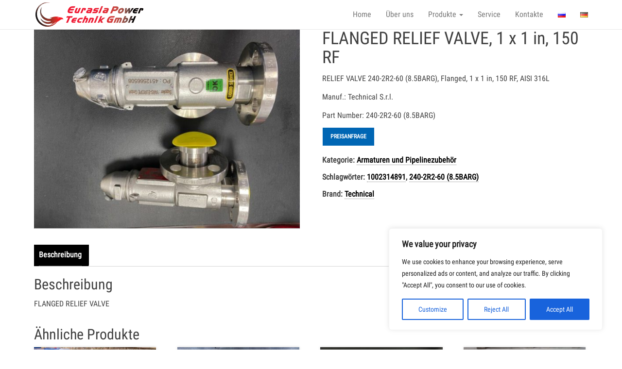

--- FILE ---
content_type: text/html; charset=UTF-8
request_url: https://eptgmbh.de/de/shop/pipelinezubehor/flanged-relief-valve-1-x-1-in-150-rf/
body_size: 27432
content:
<!DOCTYPE html>
<html lang="de-DE">
	<head>
		<meta http-equiv="content-type" content="text/html; charset=UTF-8" />
		<meta http-equiv="X-UA-Compatible" content="IE=edge">
		<meta name="viewport" content="width=device-width, initial-scale=1">
		<link rel="pingback" href="https://eptgmbh.de/xmlrpc.php" />
		<title>FLANGED RELIEF VALVE, 1 x 1 in, 150 RF &#8211; Eurasia Power Technik GmbH</title>
<meta name='robots' content='max-image-preview:large' />
	<style>img:is([sizes="auto" i], [sizes^="auto," i]) { contain-intrinsic-size: 3000px 1500px }</style>
	<link rel="alternate" href="https://eptgmbh.de/shop/truboprovodnaya-armatura-ru/flanged-relief-valve-1-x-1-in-150-rf-2/" hreflang="ru" />
<link rel="alternate" href="https://eptgmbh.de/de/shop/pipelinezubehor/flanged-relief-valve-1-x-1-in-150-rf/" hreflang="de" />
<link rel="alternate" type="application/rss+xml" title="Eurasia Power Technik GmbH &raquo; Feed" href="https://eptgmbh.de/de/feed/" />
<link rel="alternate" type="application/rss+xml" title="Eurasia Power Technik GmbH &raquo; Kommentar-Feed" href="https://eptgmbh.de/de/comments/feed/" />
<script type="text/javascript">
/* <![CDATA[ */
window._wpemojiSettings = {"baseUrl":"https:\/\/s.w.org\/images\/core\/emoji\/15.0.3\/72x72\/","ext":".png","svgUrl":"https:\/\/s.w.org\/images\/core\/emoji\/15.0.3\/svg\/","svgExt":".svg","source":{"concatemoji":"https:\/\/eptgmbh.de\/wp-includes\/js\/wp-emoji-release.min.js?ver=6.7.4"}};
/*! This file is auto-generated */
!function(i,n){var o,s,e;function c(e){try{var t={supportTests:e,timestamp:(new Date).valueOf()};sessionStorage.setItem(o,JSON.stringify(t))}catch(e){}}function p(e,t,n){e.clearRect(0,0,e.canvas.width,e.canvas.height),e.fillText(t,0,0);var t=new Uint32Array(e.getImageData(0,0,e.canvas.width,e.canvas.height).data),r=(e.clearRect(0,0,e.canvas.width,e.canvas.height),e.fillText(n,0,0),new Uint32Array(e.getImageData(0,0,e.canvas.width,e.canvas.height).data));return t.every(function(e,t){return e===r[t]})}function u(e,t,n){switch(t){case"flag":return n(e,"\ud83c\udff3\ufe0f\u200d\u26a7\ufe0f","\ud83c\udff3\ufe0f\u200b\u26a7\ufe0f")?!1:!n(e,"\ud83c\uddfa\ud83c\uddf3","\ud83c\uddfa\u200b\ud83c\uddf3")&&!n(e,"\ud83c\udff4\udb40\udc67\udb40\udc62\udb40\udc65\udb40\udc6e\udb40\udc67\udb40\udc7f","\ud83c\udff4\u200b\udb40\udc67\u200b\udb40\udc62\u200b\udb40\udc65\u200b\udb40\udc6e\u200b\udb40\udc67\u200b\udb40\udc7f");case"emoji":return!n(e,"\ud83d\udc26\u200d\u2b1b","\ud83d\udc26\u200b\u2b1b")}return!1}function f(e,t,n){var r="undefined"!=typeof WorkerGlobalScope&&self instanceof WorkerGlobalScope?new OffscreenCanvas(300,150):i.createElement("canvas"),a=r.getContext("2d",{willReadFrequently:!0}),o=(a.textBaseline="top",a.font="600 32px Arial",{});return e.forEach(function(e){o[e]=t(a,e,n)}),o}function t(e){var t=i.createElement("script");t.src=e,t.defer=!0,i.head.appendChild(t)}"undefined"!=typeof Promise&&(o="wpEmojiSettingsSupports",s=["flag","emoji"],n.supports={everything:!0,everythingExceptFlag:!0},e=new Promise(function(e){i.addEventListener("DOMContentLoaded",e,{once:!0})}),new Promise(function(t){var n=function(){try{var e=JSON.parse(sessionStorage.getItem(o));if("object"==typeof e&&"number"==typeof e.timestamp&&(new Date).valueOf()<e.timestamp+604800&&"object"==typeof e.supportTests)return e.supportTests}catch(e){}return null}();if(!n){if("undefined"!=typeof Worker&&"undefined"!=typeof OffscreenCanvas&&"undefined"!=typeof URL&&URL.createObjectURL&&"undefined"!=typeof Blob)try{var e="postMessage("+f.toString()+"("+[JSON.stringify(s),u.toString(),p.toString()].join(",")+"));",r=new Blob([e],{type:"text/javascript"}),a=new Worker(URL.createObjectURL(r),{name:"wpTestEmojiSupports"});return void(a.onmessage=function(e){c(n=e.data),a.terminate(),t(n)})}catch(e){}c(n=f(s,u,p))}t(n)}).then(function(e){for(var t in e)n.supports[t]=e[t],n.supports.everything=n.supports.everything&&n.supports[t],"flag"!==t&&(n.supports.everythingExceptFlag=n.supports.everythingExceptFlag&&n.supports[t]);n.supports.everythingExceptFlag=n.supports.everythingExceptFlag&&!n.supports.flag,n.DOMReady=!1,n.readyCallback=function(){n.DOMReady=!0}}).then(function(){return e}).then(function(){var e;n.supports.everything||(n.readyCallback(),(e=n.source||{}).concatemoji?t(e.concatemoji):e.wpemoji&&e.twemoji&&(t(e.twemoji),t(e.wpemoji)))}))}((window,document),window._wpemojiSettings);
/* ]]> */
</script>
<link rel='stylesheet' id='mgwb-style-frontend-css' href='https://eptgmbh.de/wp-content/plugins/ultimate-woocommerce-brands/css/mgwoocommercebrands.css?ver=6.7.4' type='text/css' media='all' />
<style id='wp-emoji-styles-inline-css' type='text/css'>

	img.wp-smiley, img.emoji {
		display: inline !important;
		border: none !important;
		box-shadow: none !important;
		height: 1em !important;
		width: 1em !important;
		margin: 0 0.07em !important;
		vertical-align: -0.1em !important;
		background: none !important;
		padding: 0 !important;
	}
</style>
<link rel='stylesheet' id='wp-block-library-css' href='https://eptgmbh.de/wp-includes/css/dist/block-library/style.min.css?ver=6.7.4' type='text/css' media='all' />
<link rel='stylesheet' id='wp-components-css' href='https://eptgmbh.de/wp-includes/css/dist/components/style.min.css?ver=6.7.4' type='text/css' media='all' />
<link rel='stylesheet' id='wp-preferences-css' href='https://eptgmbh.de/wp-includes/css/dist/preferences/style.min.css?ver=6.7.4' type='text/css' media='all' />
<link rel='stylesheet' id='wp-block-editor-css' href='https://eptgmbh.de/wp-includes/css/dist/block-editor/style.min.css?ver=6.7.4' type='text/css' media='all' />
<link rel='stylesheet' id='popup-maker-block-library-style-css' href='https://eptgmbh.de/wp-content/plugins/popup-maker/dist/packages/block-library-style.css?ver=dbea705cfafe089d65f1' type='text/css' media='all' />
<style id='classic-theme-styles-inline-css' type='text/css'>
/*! This file is auto-generated */
.wp-block-button__link{color:#fff;background-color:#32373c;border-radius:9999px;box-shadow:none;text-decoration:none;padding:calc(.667em + 2px) calc(1.333em + 2px);font-size:1.125em}.wp-block-file__button{background:#32373c;color:#fff;text-decoration:none}
</style>
<style id='global-styles-inline-css' type='text/css'>
:root{--wp--preset--aspect-ratio--square: 1;--wp--preset--aspect-ratio--4-3: 4/3;--wp--preset--aspect-ratio--3-4: 3/4;--wp--preset--aspect-ratio--3-2: 3/2;--wp--preset--aspect-ratio--2-3: 2/3;--wp--preset--aspect-ratio--16-9: 16/9;--wp--preset--aspect-ratio--9-16: 9/16;--wp--preset--color--black: #000000;--wp--preset--color--cyan-bluish-gray: #abb8c3;--wp--preset--color--white: #ffffff;--wp--preset--color--pale-pink: #f78da7;--wp--preset--color--vivid-red: #cf2e2e;--wp--preset--color--luminous-vivid-orange: #ff6900;--wp--preset--color--luminous-vivid-amber: #fcb900;--wp--preset--color--light-green-cyan: #7bdcb5;--wp--preset--color--vivid-green-cyan: #00d084;--wp--preset--color--pale-cyan-blue: #8ed1fc;--wp--preset--color--vivid-cyan-blue: #0693e3;--wp--preset--color--vivid-purple: #9b51e0;--wp--preset--gradient--vivid-cyan-blue-to-vivid-purple: linear-gradient(135deg,rgba(6,147,227,1) 0%,rgb(155,81,224) 100%);--wp--preset--gradient--light-green-cyan-to-vivid-green-cyan: linear-gradient(135deg,rgb(122,220,180) 0%,rgb(0,208,130) 100%);--wp--preset--gradient--luminous-vivid-amber-to-luminous-vivid-orange: linear-gradient(135deg,rgba(252,185,0,1) 0%,rgba(255,105,0,1) 100%);--wp--preset--gradient--luminous-vivid-orange-to-vivid-red: linear-gradient(135deg,rgba(255,105,0,1) 0%,rgb(207,46,46) 100%);--wp--preset--gradient--very-light-gray-to-cyan-bluish-gray: linear-gradient(135deg,rgb(238,238,238) 0%,rgb(169,184,195) 100%);--wp--preset--gradient--cool-to-warm-spectrum: linear-gradient(135deg,rgb(74,234,220) 0%,rgb(151,120,209) 20%,rgb(207,42,186) 40%,rgb(238,44,130) 60%,rgb(251,105,98) 80%,rgb(254,248,76) 100%);--wp--preset--gradient--blush-light-purple: linear-gradient(135deg,rgb(255,206,236) 0%,rgb(152,150,240) 100%);--wp--preset--gradient--blush-bordeaux: linear-gradient(135deg,rgb(254,205,165) 0%,rgb(254,45,45) 50%,rgb(107,0,62) 100%);--wp--preset--gradient--luminous-dusk: linear-gradient(135deg,rgb(255,203,112) 0%,rgb(199,81,192) 50%,rgb(65,88,208) 100%);--wp--preset--gradient--pale-ocean: linear-gradient(135deg,rgb(255,245,203) 0%,rgb(182,227,212) 50%,rgb(51,167,181) 100%);--wp--preset--gradient--electric-grass: linear-gradient(135deg,rgb(202,248,128) 0%,rgb(113,206,126) 100%);--wp--preset--gradient--midnight: linear-gradient(135deg,rgb(2,3,129) 0%,rgb(40,116,252) 100%);--wp--preset--font-size--small: 13px;--wp--preset--font-size--medium: 20px;--wp--preset--font-size--large: 36px;--wp--preset--font-size--x-large: 42px;--wp--preset--spacing--20: 0.44rem;--wp--preset--spacing--30: 0.67rem;--wp--preset--spacing--40: 1rem;--wp--preset--spacing--50: 1.5rem;--wp--preset--spacing--60: 2.25rem;--wp--preset--spacing--70: 3.38rem;--wp--preset--spacing--80: 5.06rem;--wp--preset--shadow--natural: 6px 6px 9px rgba(0, 0, 0, 0.2);--wp--preset--shadow--deep: 12px 12px 50px rgba(0, 0, 0, 0.4);--wp--preset--shadow--sharp: 6px 6px 0px rgba(0, 0, 0, 0.2);--wp--preset--shadow--outlined: 6px 6px 0px -3px rgba(255, 255, 255, 1), 6px 6px rgba(0, 0, 0, 1);--wp--preset--shadow--crisp: 6px 6px 0px rgba(0, 0, 0, 1);}:where(.is-layout-flex){gap: 0.5em;}:where(.is-layout-grid){gap: 0.5em;}body .is-layout-flex{display: flex;}.is-layout-flex{flex-wrap: wrap;align-items: center;}.is-layout-flex > :is(*, div){margin: 0;}body .is-layout-grid{display: grid;}.is-layout-grid > :is(*, div){margin: 0;}:where(.wp-block-columns.is-layout-flex){gap: 2em;}:where(.wp-block-columns.is-layout-grid){gap: 2em;}:where(.wp-block-post-template.is-layout-flex){gap: 1.25em;}:where(.wp-block-post-template.is-layout-grid){gap: 1.25em;}.has-black-color{color: var(--wp--preset--color--black) !important;}.has-cyan-bluish-gray-color{color: var(--wp--preset--color--cyan-bluish-gray) !important;}.has-white-color{color: var(--wp--preset--color--white) !important;}.has-pale-pink-color{color: var(--wp--preset--color--pale-pink) !important;}.has-vivid-red-color{color: var(--wp--preset--color--vivid-red) !important;}.has-luminous-vivid-orange-color{color: var(--wp--preset--color--luminous-vivid-orange) !important;}.has-luminous-vivid-amber-color{color: var(--wp--preset--color--luminous-vivid-amber) !important;}.has-light-green-cyan-color{color: var(--wp--preset--color--light-green-cyan) !important;}.has-vivid-green-cyan-color{color: var(--wp--preset--color--vivid-green-cyan) !important;}.has-pale-cyan-blue-color{color: var(--wp--preset--color--pale-cyan-blue) !important;}.has-vivid-cyan-blue-color{color: var(--wp--preset--color--vivid-cyan-blue) !important;}.has-vivid-purple-color{color: var(--wp--preset--color--vivid-purple) !important;}.has-black-background-color{background-color: var(--wp--preset--color--black) !important;}.has-cyan-bluish-gray-background-color{background-color: var(--wp--preset--color--cyan-bluish-gray) !important;}.has-white-background-color{background-color: var(--wp--preset--color--white) !important;}.has-pale-pink-background-color{background-color: var(--wp--preset--color--pale-pink) !important;}.has-vivid-red-background-color{background-color: var(--wp--preset--color--vivid-red) !important;}.has-luminous-vivid-orange-background-color{background-color: var(--wp--preset--color--luminous-vivid-orange) !important;}.has-luminous-vivid-amber-background-color{background-color: var(--wp--preset--color--luminous-vivid-amber) !important;}.has-light-green-cyan-background-color{background-color: var(--wp--preset--color--light-green-cyan) !important;}.has-vivid-green-cyan-background-color{background-color: var(--wp--preset--color--vivid-green-cyan) !important;}.has-pale-cyan-blue-background-color{background-color: var(--wp--preset--color--pale-cyan-blue) !important;}.has-vivid-cyan-blue-background-color{background-color: var(--wp--preset--color--vivid-cyan-blue) !important;}.has-vivid-purple-background-color{background-color: var(--wp--preset--color--vivid-purple) !important;}.has-black-border-color{border-color: var(--wp--preset--color--black) !important;}.has-cyan-bluish-gray-border-color{border-color: var(--wp--preset--color--cyan-bluish-gray) !important;}.has-white-border-color{border-color: var(--wp--preset--color--white) !important;}.has-pale-pink-border-color{border-color: var(--wp--preset--color--pale-pink) !important;}.has-vivid-red-border-color{border-color: var(--wp--preset--color--vivid-red) !important;}.has-luminous-vivid-orange-border-color{border-color: var(--wp--preset--color--luminous-vivid-orange) !important;}.has-luminous-vivid-amber-border-color{border-color: var(--wp--preset--color--luminous-vivid-amber) !important;}.has-light-green-cyan-border-color{border-color: var(--wp--preset--color--light-green-cyan) !important;}.has-vivid-green-cyan-border-color{border-color: var(--wp--preset--color--vivid-green-cyan) !important;}.has-pale-cyan-blue-border-color{border-color: var(--wp--preset--color--pale-cyan-blue) !important;}.has-vivid-cyan-blue-border-color{border-color: var(--wp--preset--color--vivid-cyan-blue) !important;}.has-vivid-purple-border-color{border-color: var(--wp--preset--color--vivid-purple) !important;}.has-vivid-cyan-blue-to-vivid-purple-gradient-background{background: var(--wp--preset--gradient--vivid-cyan-blue-to-vivid-purple) !important;}.has-light-green-cyan-to-vivid-green-cyan-gradient-background{background: var(--wp--preset--gradient--light-green-cyan-to-vivid-green-cyan) !important;}.has-luminous-vivid-amber-to-luminous-vivid-orange-gradient-background{background: var(--wp--preset--gradient--luminous-vivid-amber-to-luminous-vivid-orange) !important;}.has-luminous-vivid-orange-to-vivid-red-gradient-background{background: var(--wp--preset--gradient--luminous-vivid-orange-to-vivid-red) !important;}.has-very-light-gray-to-cyan-bluish-gray-gradient-background{background: var(--wp--preset--gradient--very-light-gray-to-cyan-bluish-gray) !important;}.has-cool-to-warm-spectrum-gradient-background{background: var(--wp--preset--gradient--cool-to-warm-spectrum) !important;}.has-blush-light-purple-gradient-background{background: var(--wp--preset--gradient--blush-light-purple) !important;}.has-blush-bordeaux-gradient-background{background: var(--wp--preset--gradient--blush-bordeaux) !important;}.has-luminous-dusk-gradient-background{background: var(--wp--preset--gradient--luminous-dusk) !important;}.has-pale-ocean-gradient-background{background: var(--wp--preset--gradient--pale-ocean) !important;}.has-electric-grass-gradient-background{background: var(--wp--preset--gradient--electric-grass) !important;}.has-midnight-gradient-background{background: var(--wp--preset--gradient--midnight) !important;}.has-small-font-size{font-size: var(--wp--preset--font-size--small) !important;}.has-medium-font-size{font-size: var(--wp--preset--font-size--medium) !important;}.has-large-font-size{font-size: var(--wp--preset--font-size--large) !important;}.has-x-large-font-size{font-size: var(--wp--preset--font-size--x-large) !important;}
:where(.wp-block-post-template.is-layout-flex){gap: 1.25em;}:where(.wp-block-post-template.is-layout-grid){gap: 1.25em;}
:where(.wp-block-columns.is-layout-flex){gap: 2em;}:where(.wp-block-columns.is-layout-grid){gap: 2em;}
:root :where(.wp-block-pullquote){font-size: 1.5em;line-height: 1.6;}
</style>
<link rel='stylesheet' id='contact-form-7-css' href='https://eptgmbh.de/wp-content/plugins/contact-form-7/includes/css/styles.css?ver=6.1.4' type='text/css' media='all' />
<link rel='stylesheet' id='woocommerce-layout-css' href='https://eptgmbh.de/wp-content/plugins/woocommerce/assets/css/woocommerce-layout.css?ver=10.3.7' type='text/css' media='all' />
<link rel='stylesheet' id='woocommerce-smallscreen-css' href='https://eptgmbh.de/wp-content/plugins/woocommerce/assets/css/woocommerce-smallscreen.css?ver=10.3.7' type='text/css' media='only screen and (max-width: 768px)' />
<link rel='stylesheet' id='woocommerce-general-css' href='https://eptgmbh.de/wp-content/plugins/woocommerce/assets/css/woocommerce.css?ver=10.3.7' type='text/css' media='all' />
<style id='woocommerce-inline-inline-css' type='text/css'>
.woocommerce form .form-row .required { visibility: visible; }
</style>
<link rel='stylesheet' id='yith_ywraq_frontend-css' href='https://eptgmbh.de/wp-content/plugins/yith-woocommerce-request-a-quote/assets/css/frontend.css?ver=2.46.1' type='text/css' media='all' />
<style id='yith_ywraq_frontend-inline-css' type='text/css'>
.woocommerce .add-request-quote-button.button, .woocommerce .add-request-quote-button-addons.button, .yith-wceop-ywraq-button-wrapper .add-request-quote-button.button, .yith-wceop-ywraq-button-wrapper .add-request-quote-button-addons.button{
    background-color: #0066b4!important;
    color: #ffffff!important;
}
.woocommerce .add-request-quote-button.button:hover,  .woocommerce .add-request-quote-button-addons.button:hover,.yith-wceop-ywraq-button-wrapper .add-request-quote-button.button:hover,  .yith-wceop-ywraq-button-wrapper .add-request-quote-button-addons.button:hover{
    background-color: #044a80!important;
    color: #ffffff!important;
}


</style>
<link rel='stylesheet' id='brands-styles-css' href='https://eptgmbh.de/wp-content/plugins/woocommerce/assets/css/brands.css?ver=10.3.7' type='text/css' media='all' />
<link rel='stylesheet' id='hometard-fonts-css' href='https://eptgmbh.de/wp-content/uploads/fonts/01a02fac7b8800d2a4cbed0896f9433c/font.css?v=1666869311' type='text/css' media='all' />
<link rel='stylesheet' id='bootstrap-css' href='https://eptgmbh.de/wp-content/themes/hometard/css/bootstrap.css?ver=3.3.7' type='text/css' media='all' />
<link rel='stylesheet' id='hometard-stylesheet-css' href='https://eptgmbh.de/wp-content/themes/hometard/style.css?ver=6.7.4' type='text/css' media='all' />
<link rel='stylesheet' id='popup-maker-site-css' href='//eptgmbh.de/wp-content/uploads/pum/pum-site-styles.css?generated=1755174230&#038;ver=1.21.5' type='text/css' media='all' />
<link rel='stylesheet' id='kc-general-css' href='https://eptgmbh.de/wp-content/plugins/kingcomposer/assets/frontend/css/kingcomposer.min.css?ver=2.9.6' type='text/css' media='all' />
<link rel='stylesheet' id='kc-animate-css' href='https://eptgmbh.de/wp-content/plugins/kingcomposer/assets/css/animate.css?ver=2.9.6' type='text/css' media='all' />
<link rel='stylesheet' id='kc-icon-1-css' href='https://eptgmbh.de/wp-content/plugins/kingcomposer/assets/css/icons.css?ver=2.9.6' type='text/css' media='all' />
<script type="text/javascript" id="cookie-law-info-js-extra">
/* <![CDATA[ */
var _ckyConfig = {"_ipData":[],"_assetsURL":"https:\/\/eptgmbh.de\/wp-content\/plugins\/cookie-law-info\/lite\/frontend\/images\/","_publicURL":"https:\/\/eptgmbh.de","_expiry":"365","_categories":[{"name":"Necessary","slug":"necessary","isNecessary":true,"ccpaDoNotSell":true,"cookies":[],"active":true,"defaultConsent":{"gdpr":true,"ccpa":true}},{"name":"Functional","slug":"functional","isNecessary":false,"ccpaDoNotSell":true,"cookies":[],"active":true,"defaultConsent":{"gdpr":false,"ccpa":false}},{"name":"Analytics","slug":"analytics","isNecessary":false,"ccpaDoNotSell":true,"cookies":[],"active":true,"defaultConsent":{"gdpr":false,"ccpa":false}},{"name":"Performance","slug":"performance","isNecessary":false,"ccpaDoNotSell":true,"cookies":[],"active":true,"defaultConsent":{"gdpr":false,"ccpa":false}},{"name":"Advertisement","slug":"advertisement","isNecessary":false,"ccpaDoNotSell":true,"cookies":[],"active":true,"defaultConsent":{"gdpr":false,"ccpa":false}}],"_activeLaw":"gdpr","_rootDomain":"","_block":"1","_showBanner":"1","_bannerConfig":{"settings":{"type":"box","preferenceCenterType":"popup","position":"bottom-right","applicableLaw":"gdpr"},"behaviours":{"reloadBannerOnAccept":false,"loadAnalyticsByDefault":false,"animations":{"onLoad":"animate","onHide":"sticky"}},"config":{"revisitConsent":{"status":true,"tag":"revisit-consent","position":"bottom-left","meta":{"url":"#"},"styles":{"background-color":"#0056A7"},"elements":{"title":{"type":"text","tag":"revisit-consent-title","status":true,"styles":{"color":"#0056a7"}}}},"preferenceCenter":{"toggle":{"status":true,"tag":"detail-category-toggle","type":"toggle","states":{"active":{"styles":{"background-color":"#1863DC"}},"inactive":{"styles":{"background-color":"#D0D5D2"}}}}},"categoryPreview":{"status":false,"toggle":{"status":true,"tag":"detail-category-preview-toggle","type":"toggle","states":{"active":{"styles":{"background-color":"#1863DC"}},"inactive":{"styles":{"background-color":"#D0D5D2"}}}}},"videoPlaceholder":{"status":true,"styles":{"background-color":"#000000","border-color":"#000000cc","color":"#ffffff"}},"readMore":{"status":false,"tag":"readmore-button","type":"link","meta":{"noFollow":true,"newTab":true},"styles":{"color":"#1863DC","background-color":"transparent","border-color":"transparent"}},"auditTable":{"status":true},"optOption":{"status":true,"toggle":{"status":true,"tag":"optout-option-toggle","type":"toggle","states":{"active":{"styles":{"background-color":"#1863dc"}},"inactive":{"styles":{"background-color":"#FFFFFF"}}}}}}},"_version":"3.2.10","_logConsent":"","_tags":[{"tag":"accept-button","styles":{"color":"#FFFFFF","background-color":"#1863DC","border-color":"#1863DC"}},{"tag":"reject-button","styles":{"color":"#1863DC","background-color":"transparent","border-color":"#1863DC"}},{"tag":"settings-button","styles":{"color":"#1863DC","background-color":"transparent","border-color":"#1863DC"}},{"tag":"readmore-button","styles":{"color":"#1863DC","background-color":"transparent","border-color":"transparent"}},{"tag":"donotsell-button","styles":{"color":"#1863DC","background-color":"transparent","border-color":"transparent"}},{"tag":"accept-button","styles":{"color":"#FFFFFF","background-color":"#1863DC","border-color":"#1863DC"}},{"tag":"revisit-consent","styles":{"background-color":"#0056A7"}}],"_shortCodes":[{"key":"cky_readmore","content":"<a href=\"#\" class=\"cky-policy\" aria-label=\"Read More\" target=\"_blank\" rel=\"noopener\" data-cky-tag=\"readmore-button\">Read More<\/a>","tag":"readmore-button","status":false,"attributes":{"rel":"nofollow","target":"_blank"}},{"key":"cky_show_desc","content":"<button class=\"cky-show-desc-btn\" data-cky-tag=\"show-desc-button\" aria-label=\"Show more\">Show more<\/button>","tag":"show-desc-button","status":true,"attributes":[]},{"key":"cky_hide_desc","content":"<button class=\"cky-show-desc-btn\" data-cky-tag=\"hide-desc-button\" aria-label=\"Show less\">Show less<\/button>","tag":"hide-desc-button","status":true,"attributes":[]},{"key":"cky_category_toggle_label","content":"[cky_{{status}}_category_label] [cky_preference_{{category_slug}}_title]","tag":"","status":true,"attributes":[]},{"key":"cky_enable_category_label","content":"Enable","tag":"","status":true,"attributes":[]},{"key":"cky_disable_category_label","content":"Disable","tag":"","status":true,"attributes":[]},{"key":"cky_video_placeholder","content":"<div class=\"video-placeholder-normal\" data-cky-tag=\"video-placeholder\" id=\"[UNIQUEID]\"><p class=\"video-placeholder-text-normal\" data-cky-tag=\"placeholder-title\">Please accept the cookie consent<\/p><\/div>","tag":"","status":true,"attributes":[]},{"key":"cky_enable_optout_label","content":"Enable","tag":"","status":true,"attributes":[]},{"key":"cky_disable_optout_label","content":"Disable","tag":"","status":true,"attributes":[]},{"key":"cky_optout_toggle_label","content":"[cky_{{status}}_optout_label] [cky_optout_option_title]","tag":"","status":true,"attributes":[]},{"key":"cky_optout_option_title","content":"Do Not Sell or Share My Personal Information","tag":"","status":true,"attributes":[]},{"key":"cky_optout_close_label","content":"Close","tag":"","status":true,"attributes":[]}],"_rtl":"","_language":"en","_providersToBlock":[]};
var _ckyStyles = {"css":".cky-overlay{background: #000000; opacity: 0.4; position: fixed; top: 0; left: 0; width: 100%; height: 100%; z-index: 99999999;}.cky-hide{display: none;}.cky-btn-revisit-wrapper{display: flex; align-items: center; justify-content: center; background: #0056a7; width: 45px; height: 45px; border-radius: 50%; position: fixed; z-index: 999999; cursor: pointer;}.cky-revisit-bottom-left{bottom: 15px; left: 15px;}.cky-revisit-bottom-right{bottom: 15px; right: 15px;}.cky-btn-revisit-wrapper .cky-btn-revisit{display: flex; align-items: center; justify-content: center; background: none; border: none; cursor: pointer; position: relative; margin: 0; padding: 0;}.cky-btn-revisit-wrapper .cky-btn-revisit img{max-width: fit-content; margin: 0; height: 30px; width: 30px;}.cky-revisit-bottom-left:hover::before{content: attr(data-tooltip); position: absolute; background: #4e4b66; color: #ffffff; left: calc(100% + 7px); font-size: 12px; line-height: 16px; width: max-content; padding: 4px 8px; border-radius: 4px;}.cky-revisit-bottom-left:hover::after{position: absolute; content: \"\"; border: 5px solid transparent; left: calc(100% + 2px); border-left-width: 0; border-right-color: #4e4b66;}.cky-revisit-bottom-right:hover::before{content: attr(data-tooltip); position: absolute; background: #4e4b66; color: #ffffff; right: calc(100% + 7px); font-size: 12px; line-height: 16px; width: max-content; padding: 4px 8px; border-radius: 4px;}.cky-revisit-bottom-right:hover::after{position: absolute; content: \"\"; border: 5px solid transparent; right: calc(100% + 2px); border-right-width: 0; border-left-color: #4e4b66;}.cky-revisit-hide{display: none;}.cky-consent-container{position: fixed; width: 440px; box-sizing: border-box; z-index: 9999999; border-radius: 6px;}.cky-consent-container .cky-consent-bar{background: #ffffff; border: 1px solid; padding: 20px 26px; box-shadow: 0 -1px 10px 0 #acabab4d; border-radius: 6px;}.cky-box-bottom-left{bottom: 40px; left: 40px;}.cky-box-bottom-right{bottom: 40px; right: 40px;}.cky-box-top-left{top: 40px; left: 40px;}.cky-box-top-right{top: 40px; right: 40px;}.cky-custom-brand-logo-wrapper .cky-custom-brand-logo{width: 100px; height: auto; margin: 0 0 12px 0;}.cky-notice .cky-title{color: #212121; font-weight: 700; font-size: 18px; line-height: 24px; margin: 0 0 12px 0;}.cky-notice-des *,.cky-preference-content-wrapper *,.cky-accordion-header-des *,.cky-gpc-wrapper .cky-gpc-desc *{font-size: 14px;}.cky-notice-des{color: #212121; font-size: 14px; line-height: 24px; font-weight: 400;}.cky-notice-des img{height: 25px; width: 25px;}.cky-consent-bar .cky-notice-des p,.cky-gpc-wrapper .cky-gpc-desc p,.cky-preference-body-wrapper .cky-preference-content-wrapper p,.cky-accordion-header-wrapper .cky-accordion-header-des p,.cky-cookie-des-table li div:last-child p{color: inherit; margin-top: 0; overflow-wrap: break-word;}.cky-notice-des P:last-child,.cky-preference-content-wrapper p:last-child,.cky-cookie-des-table li div:last-child p:last-child,.cky-gpc-wrapper .cky-gpc-desc p:last-child{margin-bottom: 0;}.cky-notice-des a.cky-policy,.cky-notice-des button.cky-policy{font-size: 14px; color: #1863dc; white-space: nowrap; cursor: pointer; background: transparent; border: 1px solid; text-decoration: underline;}.cky-notice-des button.cky-policy{padding: 0;}.cky-notice-des a.cky-policy:focus-visible,.cky-notice-des button.cky-policy:focus-visible,.cky-preference-content-wrapper .cky-show-desc-btn:focus-visible,.cky-accordion-header .cky-accordion-btn:focus-visible,.cky-preference-header .cky-btn-close:focus-visible,.cky-switch input[type=\"checkbox\"]:focus-visible,.cky-footer-wrapper a:focus-visible,.cky-btn:focus-visible{outline: 2px solid #1863dc; outline-offset: 2px;}.cky-btn:focus:not(:focus-visible),.cky-accordion-header .cky-accordion-btn:focus:not(:focus-visible),.cky-preference-content-wrapper .cky-show-desc-btn:focus:not(:focus-visible),.cky-btn-revisit-wrapper .cky-btn-revisit:focus:not(:focus-visible),.cky-preference-header .cky-btn-close:focus:not(:focus-visible),.cky-consent-bar .cky-banner-btn-close:focus:not(:focus-visible){outline: 0;}button.cky-show-desc-btn:not(:hover):not(:active){color: #1863dc; background: transparent;}button.cky-accordion-btn:not(:hover):not(:active),button.cky-banner-btn-close:not(:hover):not(:active),button.cky-btn-revisit:not(:hover):not(:active),button.cky-btn-close:not(:hover):not(:active){background: transparent;}.cky-consent-bar button:hover,.cky-modal.cky-modal-open button:hover,.cky-consent-bar button:focus,.cky-modal.cky-modal-open button:focus{text-decoration: none;}.cky-notice-btn-wrapper{display: flex; justify-content: flex-start; align-items: center; flex-wrap: wrap; margin-top: 16px;}.cky-notice-btn-wrapper .cky-btn{text-shadow: none; box-shadow: none;}.cky-btn{flex: auto; max-width: 100%; font-size: 14px; font-family: inherit; line-height: 24px; padding: 8px; font-weight: 500; margin: 0 8px 0 0; border-radius: 2px; cursor: pointer; text-align: center; text-transform: none; min-height: 0;}.cky-btn:hover{opacity: 0.8;}.cky-btn-customize{color: #1863dc; background: transparent; border: 2px solid #1863dc;}.cky-btn-reject{color: #1863dc; background: transparent; border: 2px solid #1863dc;}.cky-btn-accept{background: #1863dc; color: #ffffff; border: 2px solid #1863dc;}.cky-btn:last-child{margin-right: 0;}@media (max-width: 576px){.cky-box-bottom-left{bottom: 0; left: 0;}.cky-box-bottom-right{bottom: 0; right: 0;}.cky-box-top-left{top: 0; left: 0;}.cky-box-top-right{top: 0; right: 0;}}@media (max-width: 440px){.cky-box-bottom-left, .cky-box-bottom-right, .cky-box-top-left, .cky-box-top-right{width: 100%; max-width: 100%;}.cky-consent-container .cky-consent-bar{padding: 20px 0;}.cky-custom-brand-logo-wrapper, .cky-notice .cky-title, .cky-notice-des, .cky-notice-btn-wrapper{padding: 0 24px;}.cky-notice-des{max-height: 40vh; overflow-y: scroll;}.cky-notice-btn-wrapper{flex-direction: column; margin-top: 0;}.cky-btn{width: 100%; margin: 10px 0 0 0;}.cky-notice-btn-wrapper .cky-btn-customize{order: 2;}.cky-notice-btn-wrapper .cky-btn-reject{order: 3;}.cky-notice-btn-wrapper .cky-btn-accept{order: 1; margin-top: 16px;}}@media (max-width: 352px){.cky-notice .cky-title{font-size: 16px;}.cky-notice-des *{font-size: 12px;}.cky-notice-des, .cky-btn{font-size: 12px;}}.cky-modal.cky-modal-open{display: flex; visibility: visible; -webkit-transform: translate(-50%, -50%); -moz-transform: translate(-50%, -50%); -ms-transform: translate(-50%, -50%); -o-transform: translate(-50%, -50%); transform: translate(-50%, -50%); top: 50%; left: 50%; transition: all 1s ease;}.cky-modal{box-shadow: 0 32px 68px rgba(0, 0, 0, 0.3); margin: 0 auto; position: fixed; max-width: 100%; background: #ffffff; top: 50%; box-sizing: border-box; border-radius: 6px; z-index: 999999999; color: #212121; -webkit-transform: translate(-50%, 100%); -moz-transform: translate(-50%, 100%); -ms-transform: translate(-50%, 100%); -o-transform: translate(-50%, 100%); transform: translate(-50%, 100%); visibility: hidden; transition: all 0s ease;}.cky-preference-center{max-height: 79vh; overflow: hidden; width: 845px; overflow: hidden; flex: 1 1 0; display: flex; flex-direction: column; border-radius: 6px;}.cky-preference-header{display: flex; align-items: center; justify-content: space-between; padding: 22px 24px; border-bottom: 1px solid;}.cky-preference-header .cky-preference-title{font-size: 18px; font-weight: 700; line-height: 24px;}.cky-preference-header .cky-btn-close{margin: 0; cursor: pointer; vertical-align: middle; padding: 0; background: none; border: none; width: auto; height: auto; min-height: 0; line-height: 0; text-shadow: none; box-shadow: none;}.cky-preference-header .cky-btn-close img{margin: 0; height: 10px; width: 10px;}.cky-preference-body-wrapper{padding: 0 24px; flex: 1; overflow: auto; box-sizing: border-box;}.cky-preference-content-wrapper,.cky-gpc-wrapper .cky-gpc-desc{font-size: 14px; line-height: 24px; font-weight: 400; padding: 12px 0;}.cky-preference-content-wrapper{border-bottom: 1px solid;}.cky-preference-content-wrapper img{height: 25px; width: 25px;}.cky-preference-content-wrapper .cky-show-desc-btn{font-size: 14px; font-family: inherit; color: #1863dc; text-decoration: none; line-height: 24px; padding: 0; margin: 0; white-space: nowrap; cursor: pointer; background: transparent; border-color: transparent; text-transform: none; min-height: 0; text-shadow: none; box-shadow: none;}.cky-accordion-wrapper{margin-bottom: 10px;}.cky-accordion{border-bottom: 1px solid;}.cky-accordion:last-child{border-bottom: none;}.cky-accordion .cky-accordion-item{display: flex; margin-top: 10px;}.cky-accordion .cky-accordion-body{display: none;}.cky-accordion.cky-accordion-active .cky-accordion-body{display: block; padding: 0 22px; margin-bottom: 16px;}.cky-accordion-header-wrapper{cursor: pointer; width: 100%;}.cky-accordion-item .cky-accordion-header{display: flex; justify-content: space-between; align-items: center;}.cky-accordion-header .cky-accordion-btn{font-size: 16px; font-family: inherit; color: #212121; line-height: 24px; background: none; border: none; font-weight: 700; padding: 0; margin: 0; cursor: pointer; text-transform: none; min-height: 0; text-shadow: none; box-shadow: none;}.cky-accordion-header .cky-always-active{color: #008000; font-weight: 600; line-height: 24px; font-size: 14px;}.cky-accordion-header-des{font-size: 14px; line-height: 24px; margin: 10px 0 16px 0;}.cky-accordion-chevron{margin-right: 22px; position: relative; cursor: pointer;}.cky-accordion-chevron-hide{display: none;}.cky-accordion .cky-accordion-chevron i::before{content: \"\"; position: absolute; border-right: 1.4px solid; border-bottom: 1.4px solid; border-color: inherit; height: 6px; width: 6px; -webkit-transform: rotate(-45deg); -moz-transform: rotate(-45deg); -ms-transform: rotate(-45deg); -o-transform: rotate(-45deg); transform: rotate(-45deg); transition: all 0.2s ease-in-out; top: 8px;}.cky-accordion.cky-accordion-active .cky-accordion-chevron i::before{-webkit-transform: rotate(45deg); -moz-transform: rotate(45deg); -ms-transform: rotate(45deg); -o-transform: rotate(45deg); transform: rotate(45deg);}.cky-audit-table{background: #f4f4f4; border-radius: 6px;}.cky-audit-table .cky-empty-cookies-text{color: inherit; font-size: 12px; line-height: 24px; margin: 0; padding: 10px;}.cky-audit-table .cky-cookie-des-table{font-size: 12px; line-height: 24px; font-weight: normal; padding: 15px 10px; border-bottom: 1px solid; border-bottom-color: inherit; margin: 0;}.cky-audit-table .cky-cookie-des-table:last-child{border-bottom: none;}.cky-audit-table .cky-cookie-des-table li{list-style-type: none; display: flex; padding: 3px 0;}.cky-audit-table .cky-cookie-des-table li:first-child{padding-top: 0;}.cky-cookie-des-table li div:first-child{width: 100px; font-weight: 600; word-break: break-word; word-wrap: break-word;}.cky-cookie-des-table li div:last-child{flex: 1; word-break: break-word; word-wrap: break-word; margin-left: 8px;}.cky-footer-shadow{display: block; width: 100%; height: 40px; background: linear-gradient(180deg, rgba(255, 255, 255, 0) 0%, #ffffff 100%); position: absolute; bottom: calc(100% - 1px);}.cky-footer-wrapper{position: relative;}.cky-prefrence-btn-wrapper{display: flex; flex-wrap: wrap; align-items: center; justify-content: center; padding: 22px 24px; border-top: 1px solid;}.cky-prefrence-btn-wrapper .cky-btn{flex: auto; max-width: 100%; text-shadow: none; box-shadow: none;}.cky-btn-preferences{color: #1863dc; background: transparent; border: 2px solid #1863dc;}.cky-preference-header,.cky-preference-body-wrapper,.cky-preference-content-wrapper,.cky-accordion-wrapper,.cky-accordion,.cky-accordion-wrapper,.cky-footer-wrapper,.cky-prefrence-btn-wrapper{border-color: inherit;}@media (max-width: 845px){.cky-modal{max-width: calc(100% - 16px);}}@media (max-width: 576px){.cky-modal{max-width: 100%;}.cky-preference-center{max-height: 100vh;}.cky-prefrence-btn-wrapper{flex-direction: column;}.cky-accordion.cky-accordion-active .cky-accordion-body{padding-right: 0;}.cky-prefrence-btn-wrapper .cky-btn{width: 100%; margin: 10px 0 0 0;}.cky-prefrence-btn-wrapper .cky-btn-reject{order: 3;}.cky-prefrence-btn-wrapper .cky-btn-accept{order: 1; margin-top: 0;}.cky-prefrence-btn-wrapper .cky-btn-preferences{order: 2;}}@media (max-width: 425px){.cky-accordion-chevron{margin-right: 15px;}.cky-notice-btn-wrapper{margin-top: 0;}.cky-accordion.cky-accordion-active .cky-accordion-body{padding: 0 15px;}}@media (max-width: 352px){.cky-preference-header .cky-preference-title{font-size: 16px;}.cky-preference-header{padding: 16px 24px;}.cky-preference-content-wrapper *, .cky-accordion-header-des *{font-size: 12px;}.cky-preference-content-wrapper, .cky-preference-content-wrapper .cky-show-more, .cky-accordion-header .cky-always-active, .cky-accordion-header-des, .cky-preference-content-wrapper .cky-show-desc-btn, .cky-notice-des a.cky-policy{font-size: 12px;}.cky-accordion-header .cky-accordion-btn{font-size: 14px;}}.cky-switch{display: flex;}.cky-switch input[type=\"checkbox\"]{position: relative; width: 44px; height: 24px; margin: 0; background: #d0d5d2; -webkit-appearance: none; border-radius: 50px; cursor: pointer; outline: 0; border: none; top: 0;}.cky-switch input[type=\"checkbox\"]:checked{background: #1863dc;}.cky-switch input[type=\"checkbox\"]:before{position: absolute; content: \"\"; height: 20px; width: 20px; left: 2px; bottom: 2px; border-radius: 50%; background-color: white; -webkit-transition: 0.4s; transition: 0.4s; margin: 0;}.cky-switch input[type=\"checkbox\"]:after{display: none;}.cky-switch input[type=\"checkbox\"]:checked:before{-webkit-transform: translateX(20px); -ms-transform: translateX(20px); transform: translateX(20px);}@media (max-width: 425px){.cky-switch input[type=\"checkbox\"]{width: 38px; height: 21px;}.cky-switch input[type=\"checkbox\"]:before{height: 17px; width: 17px;}.cky-switch input[type=\"checkbox\"]:checked:before{-webkit-transform: translateX(17px); -ms-transform: translateX(17px); transform: translateX(17px);}}.cky-consent-bar .cky-banner-btn-close{position: absolute; right: 9px; top: 5px; background: none; border: none; cursor: pointer; padding: 0; margin: 0; min-height: 0; line-height: 0; height: auto; width: auto; text-shadow: none; box-shadow: none;}.cky-consent-bar .cky-banner-btn-close img{height: 9px; width: 9px; margin: 0;}.cky-notice-group{font-size: 14px; line-height: 24px; font-weight: 400; color: #212121;}.cky-notice-btn-wrapper .cky-btn-do-not-sell{font-size: 14px; line-height: 24px; padding: 6px 0; margin: 0; font-weight: 500; background: none; border-radius: 2px; border: none; cursor: pointer; text-align: left; color: #1863dc; background: transparent; border-color: transparent; box-shadow: none; text-shadow: none;}.cky-consent-bar .cky-banner-btn-close:focus-visible,.cky-notice-btn-wrapper .cky-btn-do-not-sell:focus-visible,.cky-opt-out-btn-wrapper .cky-btn:focus-visible,.cky-opt-out-checkbox-wrapper input[type=\"checkbox\"].cky-opt-out-checkbox:focus-visible{outline: 2px solid #1863dc; outline-offset: 2px;}@media (max-width: 440px){.cky-consent-container{width: 100%;}}@media (max-width: 352px){.cky-notice-des a.cky-policy, .cky-notice-btn-wrapper .cky-btn-do-not-sell{font-size: 12px;}}.cky-opt-out-wrapper{padding: 12px 0;}.cky-opt-out-wrapper .cky-opt-out-checkbox-wrapper{display: flex; align-items: center;}.cky-opt-out-checkbox-wrapper .cky-opt-out-checkbox-label{font-size: 16px; font-weight: 700; line-height: 24px; margin: 0 0 0 12px; cursor: pointer;}.cky-opt-out-checkbox-wrapper input[type=\"checkbox\"].cky-opt-out-checkbox{background-color: #ffffff; border: 1px solid black; width: 20px; height: 18.5px; margin: 0; -webkit-appearance: none; position: relative; display: flex; align-items: center; justify-content: center; border-radius: 2px; cursor: pointer;}.cky-opt-out-checkbox-wrapper input[type=\"checkbox\"].cky-opt-out-checkbox:checked{background-color: #1863dc; border: none;}.cky-opt-out-checkbox-wrapper input[type=\"checkbox\"].cky-opt-out-checkbox:checked::after{left: 6px; bottom: 4px; width: 7px; height: 13px; border: solid #ffffff; border-width: 0 3px 3px 0; border-radius: 2px; -webkit-transform: rotate(45deg); -ms-transform: rotate(45deg); transform: rotate(45deg); content: \"\"; position: absolute; box-sizing: border-box;}.cky-opt-out-checkbox-wrapper.cky-disabled .cky-opt-out-checkbox-label,.cky-opt-out-checkbox-wrapper.cky-disabled input[type=\"checkbox\"].cky-opt-out-checkbox{cursor: no-drop;}.cky-gpc-wrapper{margin: 0 0 0 32px;}.cky-footer-wrapper .cky-opt-out-btn-wrapper{display: flex; flex-wrap: wrap; align-items: center; justify-content: center; padding: 22px 24px;}.cky-opt-out-btn-wrapper .cky-btn{flex: auto; max-width: 100%; text-shadow: none; box-shadow: none;}.cky-opt-out-btn-wrapper .cky-btn-cancel{border: 1px solid #dedfe0; background: transparent; color: #858585;}.cky-opt-out-btn-wrapper .cky-btn-confirm{background: #1863dc; color: #ffffff; border: 1px solid #1863dc;}@media (max-width: 352px){.cky-opt-out-checkbox-wrapper .cky-opt-out-checkbox-label{font-size: 14px;}.cky-gpc-wrapper .cky-gpc-desc, .cky-gpc-wrapper .cky-gpc-desc *{font-size: 12px;}.cky-opt-out-checkbox-wrapper input[type=\"checkbox\"].cky-opt-out-checkbox{width: 16px; height: 16px;}.cky-opt-out-checkbox-wrapper input[type=\"checkbox\"].cky-opt-out-checkbox:checked::after{left: 5px; bottom: 4px; width: 3px; height: 9px;}.cky-gpc-wrapper{margin: 0 0 0 28px;}}.video-placeholder-youtube{background-size: 100% 100%; background-position: center; background-repeat: no-repeat; background-color: #b2b0b059; position: relative; display: flex; align-items: center; justify-content: center; max-width: 100%;}.video-placeholder-text-youtube{text-align: center; align-items: center; padding: 10px 16px; background-color: #000000cc; color: #ffffff; border: 1px solid; border-radius: 2px; cursor: pointer;}.video-placeholder-normal{background-image: url(\"\/wp-content\/plugins\/cookie-law-info\/lite\/frontend\/images\/placeholder.svg\"); background-size: 80px; background-position: center; background-repeat: no-repeat; background-color: #b2b0b059; position: relative; display: flex; align-items: flex-end; justify-content: center; max-width: 100%;}.video-placeholder-text-normal{align-items: center; padding: 10px 16px; text-align: center; border: 1px solid; border-radius: 2px; cursor: pointer;}.cky-rtl{direction: rtl; text-align: right;}.cky-rtl .cky-banner-btn-close{left: 9px; right: auto;}.cky-rtl .cky-notice-btn-wrapper .cky-btn:last-child{margin-right: 8px;}.cky-rtl .cky-notice-btn-wrapper .cky-btn:first-child{margin-right: 0;}.cky-rtl .cky-notice-btn-wrapper{margin-left: 0; margin-right: 15px;}.cky-rtl .cky-prefrence-btn-wrapper .cky-btn{margin-right: 8px;}.cky-rtl .cky-prefrence-btn-wrapper .cky-btn:first-child{margin-right: 0;}.cky-rtl .cky-accordion .cky-accordion-chevron i::before{border: none; border-left: 1.4px solid; border-top: 1.4px solid; left: 12px;}.cky-rtl .cky-accordion.cky-accordion-active .cky-accordion-chevron i::before{-webkit-transform: rotate(-135deg); -moz-transform: rotate(-135deg); -ms-transform: rotate(-135deg); -o-transform: rotate(-135deg); transform: rotate(-135deg);}@media (max-width: 768px){.cky-rtl .cky-notice-btn-wrapper{margin-right: 0;}}@media (max-width: 576px){.cky-rtl .cky-notice-btn-wrapper .cky-btn:last-child{margin-right: 0;}.cky-rtl .cky-prefrence-btn-wrapper .cky-btn{margin-right: 0;}.cky-rtl .cky-accordion.cky-accordion-active .cky-accordion-body{padding: 0 22px 0 0;}}@media (max-width: 425px){.cky-rtl .cky-accordion.cky-accordion-active .cky-accordion-body{padding: 0 15px 0 0;}}.cky-rtl .cky-opt-out-btn-wrapper .cky-btn{margin-right: 12px;}.cky-rtl .cky-opt-out-btn-wrapper .cky-btn:first-child{margin-right: 0;}.cky-rtl .cky-opt-out-checkbox-wrapper .cky-opt-out-checkbox-label{margin: 0 12px 0 0;}"};
/* ]]> */
</script>
<script type="text/javascript" src="https://eptgmbh.de/wp-content/plugins/cookie-law-info/lite/frontend/js/script.min.js?ver=3.2.10" id="cookie-law-info-js"></script>
<script type="text/javascript" src="https://eptgmbh.de/wp-includes/js/jquery/jquery.min.js?ver=3.7.1" id="jquery-core-js"></script>
<script type="text/javascript" src="https://eptgmbh.de/wp-includes/js/jquery/jquery-migrate.min.js?ver=3.4.1" id="jquery-migrate-js"></script>
<script type="text/javascript" src="https://eptgmbh.de/wp-content/plugins/woocommerce/assets/js/jquery-blockui/jquery.blockUI.min.js?ver=2.7.0-wc.10.3.7" id="wc-jquery-blockui-js" defer="defer" data-wp-strategy="defer"></script>
<script type="text/javascript" id="wc-add-to-cart-js-extra">
/* <![CDATA[ */
var wc_add_to_cart_params = {"ajax_url":"\/wp-admin\/admin-ajax.php","wc_ajax_url":"\/de\/homepagede\/?wc-ajax=%%endpoint%%","i18n_view_cart":"Warenkorb anzeigen","cart_url":"https:\/\/eptgmbh.de\/de\/warenkorb\/","is_cart":"","cart_redirect_after_add":"no"};
/* ]]> */
</script>
<script type="text/javascript" src="https://eptgmbh.de/wp-content/plugins/woocommerce/assets/js/frontend/add-to-cart.min.js?ver=10.3.7" id="wc-add-to-cart-js" defer="defer" data-wp-strategy="defer"></script>
<script type="text/javascript" id="wc-single-product-js-extra">
/* <![CDATA[ */
var wc_single_product_params = {"i18n_required_rating_text":"Bitte w\u00e4hle eine Bewertung","i18n_rating_options":["1 von 5\u00a0Sternen","2 von 5\u00a0Sternen","3 von 5\u00a0Sternen","4 von 5\u00a0Sternen","5 von 5\u00a0Sternen"],"i18n_product_gallery_trigger_text":"Bildergalerie im Vollbildmodus anzeigen","review_rating_required":"yes","flexslider":{"rtl":false,"animation":"slide","smoothHeight":true,"directionNav":false,"controlNav":"thumbnails","slideshow":false,"animationSpeed":500,"animationLoop":false,"allowOneSlide":false},"zoom_enabled":"","zoom_options":[],"photoswipe_enabled":"","photoswipe_options":{"shareEl":false,"closeOnScroll":false,"history":false,"hideAnimationDuration":0,"showAnimationDuration":0},"flexslider_enabled":""};
/* ]]> */
</script>
<script type="text/javascript" src="https://eptgmbh.de/wp-content/plugins/woocommerce/assets/js/frontend/single-product.min.js?ver=10.3.7" id="wc-single-product-js" defer="defer" data-wp-strategy="defer"></script>
<script type="text/javascript" src="https://eptgmbh.de/wp-content/plugins/woocommerce/assets/js/js-cookie/js.cookie.min.js?ver=2.1.4-wc.10.3.7" id="wc-js-cookie-js" defer="defer" data-wp-strategy="defer"></script>
<script type="text/javascript" id="woocommerce-js-extra">
/* <![CDATA[ */
var woocommerce_params = {"ajax_url":"\/wp-admin\/admin-ajax.php","wc_ajax_url":"\/de\/homepagede\/?wc-ajax=%%endpoint%%","i18n_password_show":"Passwort anzeigen","i18n_password_hide":"Passwort ausblenden"};
/* ]]> */
</script>
<script type="text/javascript" src="https://eptgmbh.de/wp-content/plugins/woocommerce/assets/js/frontend/woocommerce.min.js?ver=10.3.7" id="woocommerce-js" defer="defer" data-wp-strategy="defer"></script>
<link rel="https://api.w.org/" href="https://eptgmbh.de/wp-json/" /><link rel="alternate" title="JSON" type="application/json" href="https://eptgmbh.de/wp-json/wp/v2/product/721" /><link rel="EditURI" type="application/rsd+xml" title="RSD" href="https://eptgmbh.de/xmlrpc.php?rsd" />
<meta name="generator" content="WordPress 6.7.4" />
<meta name="generator" content="WooCommerce 10.3.7" />
<link rel="canonical" href="https://eptgmbh.de/de/shop/pipelinezubehor/flanged-relief-valve-1-x-1-in-150-rf/" />
<link rel='shortlink' href='https://eptgmbh.de/?p=721' />
		<!-- Custom Logo: hide header text -->
		<style id="custom-logo-css" type="text/css">
			.site-title, .site-description {
				position: absolute;
				clip: rect(1px, 1px, 1px, 1px);
			}
		</style>
		<link rel="alternate" title="oEmbed (JSON)" type="application/json+oembed" href="https://eptgmbh.de/wp-json/oembed/1.0/embed?url=https%3A%2F%2Feptgmbh.de%2Fde%2Fshop%2Fpipelinezubehor%2Fflanged-relief-valve-1-x-1-in-150-rf%2F&#038;lang=de" />
<link rel="alternate" title="oEmbed (XML)" type="text/xml+oembed" href="https://eptgmbh.de/wp-json/oembed/1.0/embed?url=https%3A%2F%2Feptgmbh.de%2Fde%2Fshop%2Fpipelinezubehor%2Fflanged-relief-valve-1-x-1-in-150-rf%2F&#038;format=xml&#038;lang=de" />
<style id="cky-style-inline">[data-cky-tag]{visibility:hidden;}</style><script type="text/javascript">var kc_script_data={ajax_url:"https://eptgmbh.de/wp-admin/admin-ajax.php"}</script>	<noscript><style>.woocommerce-product-gallery{ opacity: 1 !important; }</style></noscript>
	<link rel="icon" href="https://eptgmbh.de/wp-content/uploads/2020/12/cropped-et-line_e02b2_512-32x32.jpg" sizes="32x32" />
<link rel="icon" href="https://eptgmbh.de/wp-content/uploads/2020/12/cropped-et-line_e02b2_512-192x192.jpg" sizes="192x192" />
<link rel="apple-touch-icon" href="https://eptgmbh.de/wp-content/uploads/2020/12/cropped-et-line_e02b2_512-180x180.jpg" />
<meta name="msapplication-TileImage" content="https://eptgmbh.de/wp-content/uploads/2020/12/cropped-et-line_e02b2_512-270x270.jpg" />
	</head>
	<body id="blog" class="product-template-default single single-product postid-721 wp-custom-logo theme-hometard kc-css-system woocommerce woocommerce-page woocommerce-no-js">
			
			<div class="container-fluid row" role="main">
	<div class="main-menu" >
		<nav id="site-navigation" class="navbar navbar-default navbar-fixed-top">     
			<div class="container">   
				<div class="navbar-header">
											<button type="button" class="navbar-toggle" data-toggle="collapse" data-target=".navbar-1-collapse">
							<span class="sr-only">Toggle navigation</span>
							<span class="icon-bar"></span>
							<span class="icon-bar"></span>
							<span class="icon-bar"></span>
						</button>
										<div class="site-header" >
						<div class="site-branding-logo">
							<a href="https://eptgmbh.de/de/homepagede/" class="custom-logo-link" rel="home"><picture><source srcset="https://eptgmbh.de/wp-content/uploads/2017/08/eptgmbh60.webp "  type="image/webp"><img src="https://eptgmbh.de/wp-content/uploads/2017/08/eptgmbh60.png" height="60" width="228" class="custom-logo sp-no-webp" alt="Eurasia Power Technik GmbH" decoding="async"  > </picture></a>						</div>
						<div class="site-branding-text navbar-brand">
															<p class="site-title"><a href="https://eptgmbh.de/de/homepagede/" rel="home">Eurasia Power Technik GmbH</a></p>
							
															<p class="site-description">
									You Partner for Industrial Equipment								</p>
													</div><!-- .site-branding-text -->
					</div>
				</div>  
				<div class="collapse navbar-collapse navbar-1-collapse"><ul id="menu-topmenude" class="nav navbar-nav navbar-right"><li id="menu-item-394" class="menu-item menu-item-type-post_type menu-item-object-page menu-item-home menu-item-394"><a title="Home" href="https://eptgmbh.de/de/homepagede/">Home</a></li>
<li id="menu-item-427" class="menu-item menu-item-type-custom menu-item-object-custom menu-item-home menu-item-427"><a title="Über uns" href="https://eptgmbh.de/de/homepagede/#about">Über uns</a></li>
<li id="menu-item-387" class="menu-item menu-item-type-custom menu-item-object-custom menu-item-has-children menu-item-387 dropdown"><a title="Produkte" href="https://eptgmbh.de/de/shop/" data-toggle="dropdown" class="dropdown-toggle">Produkte <span class="caret"></span></a>
<ul role="menu" class=" dropdown-menu">
	<li id="menu-item-679" class="menu-item menu-item-type-taxonomy menu-item-object-product_cat menu-item-679"><a title="Hydraulik" href="https://eptgmbh.de/de/product-category/hydraulik/">Hydraulik</a></li>
	<li id="menu-item-680" class="menu-item menu-item-type-taxonomy menu-item-object-product_cat menu-item-680"><a title="Messequipment" href="https://eptgmbh.de/de/product-category/messequipment/">Messequipment</a></li>
	<li id="menu-item-681" class="menu-item menu-item-type-taxonomy menu-item-object-product_cat menu-item-681"><a title="Kompressoren" href="https://eptgmbh.de/de/product-category/kompressoren/">Kompressoren</a></li>
	<li id="menu-item-682" class="menu-item menu-item-type-taxonomy menu-item-object-product_cat menu-item-682"><a title="Laborgerate" href="https://eptgmbh.de/de/product-category/laborgerate/">Laborgerate</a></li>
	<li id="menu-item-687" class="menu-item menu-item-type-taxonomy menu-item-object-product_cat menu-item-687"><a title="Pumpenanlagen" href="https://eptgmbh.de/de/product-category/pumpenanlagen/">Pumpenanlagen</a></li>
	<li id="menu-item-684" class="menu-item menu-item-type-taxonomy menu-item-object-product_cat menu-item-684"><a title="Produktionsanlagen und Maschinen" href="https://eptgmbh.de/de/product-category/stanochnoe-oborudovanie-ru-de/">Produktionsanlagen und Maschinen</a></li>
	<li id="menu-item-690" class="menu-item menu-item-type-taxonomy menu-item-object-product_cat menu-item-690"><a title="Antriebstechnik" href="https://eptgmbh.de/de/product-category/antriebstechnik/">Antriebstechnik</a></li>
	<li id="menu-item-692" class="menu-item menu-item-type-taxonomy menu-item-object-product_cat menu-item-692"><a title="Filtrationsanlagen" href="https://eptgmbh.de/de/product-category/filtrationsanlagen/">Filtrationsanlagen</a></li>
	<li id="menu-item-689" class="menu-item menu-item-type-taxonomy menu-item-object-product_cat menu-item-689"><a title="Klima- und Lüftungsanlagen" href="https://eptgmbh.de/de/product-category/klima-und-lueftungsanlagen/">Klima- und Lüftungsanlagen</a></li>
	<li id="menu-item-688" class="menu-item menu-item-type-taxonomy menu-item-object-product_cat menu-item-688"><a title="Elektrik und Elektronik" href="https://eptgmbh.de/de/product-category/elektrik-und-elektronik/">Elektrik und Elektronik</a></li>
	<li id="menu-item-691" class="menu-item menu-item-type-taxonomy menu-item-object-product_cat current-product-ancestor current-menu-parent current-custom-parent menu-item-691"><a title="Armaturen und Pipelinezubehör" href="https://eptgmbh.de/de/product-category/pipelinezubehor/">Armaturen und Pipelinezubehör</a></li>
	<li id="menu-item-633" class="menu-item menu-item-type-taxonomy menu-item-object-product_cat menu-item-633"><a title="Andere Geräte" href="https://eptgmbh.de/de/product-category/andere-gerate/">Andere Geräte</a></li>
</ul>
</li>
<li id="menu-item-388" class="menu-item menu-item-type-custom menu-item-object-custom menu-item-home menu-item-388"><a title="Service" href="https://eptgmbh.de/de/homepagede/#about">Service</a></li>
<li id="menu-item-417" class="menu-item menu-item-type-post_type menu-item-object-page menu-item-417"><a title="Kontakte" href="https://eptgmbh.de/de/kontakte/">Kontakte</a></li>
<li id="menu-item-390-ru" class="lang-item lang-item-30 lang-item-ru lang-item-first menu-item menu-item-type-custom menu-item-object-custom menu-item-390-ru"><a title="&lt;img src=&quot;[data-uri]&quot; alt=&quot;Русский&quot; width=&quot;16&quot; height=&quot;11&quot; style=&quot;width: 16px; height: 11px;&quot; /&gt;" href="https://eptgmbh.de/shop/truboprovodnaya-armatura-ru/flanged-relief-valve-1-x-1-in-150-rf-2/" hreflang="ru-RU" lang="ru-RU"><img src="[data-uri]" alt="Русский" width="16" height="11" style="width: 16px; height: 11px;" /></a></li>
<li id="menu-item-390-de" class="lang-item lang-item-33 lang-item-de current-lang menu-item menu-item-type-custom menu-item-object-custom menu-item-390-de"><a title="&lt;img src=&quot;[data-uri]&quot; alt=&quot;Deutsch&quot; width=&quot;16&quot; height=&quot;11&quot; style=&quot;width: 16px; height: 11px;&quot; /&gt;" href="https://eptgmbh.de/de/shop/pipelinezubehor/flanged-relief-valve-1-x-1-in-150-rf/" hreflang="de-DE" lang="de-DE"><img src="[data-uri]" alt="Deutsch" width="16" height="11" style="width: 16px; height: 11px;" /></a></li>
</ul></div>			</div>    
		</nav> 
	</div>
</div>
<div class="container main-container" role="main">

<!-- start content container -->
<div class="row">   
	<article class="col-md-12">  
        <div class="woocommerce">
			<div class="woocommerce-notices-wrapper"></div><div id="product-721" class="product type-product post-721 status-publish first instock product_cat-pipelinezubehor product_tag-278 product_tag-240-2r2-60-8-5barg has-post-thumbnail shipping-taxable product-type-simple">

	<div class="woocommerce-product-gallery woocommerce-product-gallery--with-images woocommerce-product-gallery--columns-4 images" data-columns="4" style="opacity: 0; transition: opacity .25s ease-in-out;">
	<div class="woocommerce-product-gallery__wrapper">
		<div data-thumb="https://eptgmbh.de/wp-content/uploads/2020/12/Photo-PO-4512566508-Item-70-rotated-e1605875223973-100x100.jpg" data-thumb-alt="FLANGED RELIEF VALVE, 1 x 1 in, 150 RF" data-thumb-srcset="https://eptgmbh.de/wp-content/uploads/2020/12/Photo-PO-4512566508-Item-70-rotated-e1605875223973-100x100.jpg 100w, https://eptgmbh.de/wp-content/uploads/2020/12/Photo-PO-4512566508-Item-70-rotated-e1605875223973-300x300.jpg 300w, https://eptgmbh.de/wp-content/uploads/2020/12/Photo-PO-4512566508-Item-70-rotated-e1605875223973-150x150.jpg 150w"  data-thumb-sizes="(max-width: 100px) 100vw, 100px" class="woocommerce-product-gallery__image"><a href="https://eptgmbh.de/wp-content/uploads/2020/12/Photo-PO-4512566508-Item-70-rotated-e1605875223973.jpg"><img width="600" height="450" src="https://eptgmbh.de/wp-content/uploads/2020/12/Photo-PO-4512566508-Item-70-rotated-e1605875223973-600x450.jpg" class="wp-post-image" alt="FLANGED RELIEF VALVE, 1 x 1 in, 150 RF" data-caption="" data-src="https://eptgmbh.de/wp-content/uploads/2020/12/Photo-PO-4512566508-Item-70-rotated-e1605875223973.jpg" data-large_image="https://eptgmbh.de/wp-content/uploads/2020/12/Photo-PO-4512566508-Item-70-rotated-e1605875223973.jpg" data-large_image_width="800" data-large_image_height="600" decoding="async" fetchpriority="high" srcset="https://eptgmbh.de/wp-content/uploads/2020/12/Photo-PO-4512566508-Item-70-rotated-e1605875223973-600x450.jpg 600w, https://eptgmbh.de/wp-content/uploads/2020/12/Photo-PO-4512566508-Item-70-rotated-e1605875223973-300x225.jpg 300w, https://eptgmbh.de/wp-content/uploads/2020/12/Photo-PO-4512566508-Item-70-rotated-e1605875223973-768x576.jpg 768w, https://eptgmbh.de/wp-content/uploads/2020/12/Photo-PO-4512566508-Item-70-rotated-e1605875223973.jpg 800w" sizes="(max-width: 600px) 100vw, 600px" /></a></div>	</div>
</div>

	<div class="summary entry-summary">
		<h1 class="product_title entry-title">FLANGED RELIEF VALVE, 1 x 1 in, 150 RF</h1><p class="price"></p>
<div class="woocommerce-product-details__short-description">
	<div class="woocommerce-product-details__short-description">
<div class="page" title="Page 1">
<div class="layoutArea">
<div class="column">
<p>RELIEF VALVE 240-2R2-60 (8.5BARG), Flanged, 1 x 1 in, 150 RF, AISI 316L</p>
<p>Manuf.: Technical S.r.l.</p>
<p>Part Number: 240-2R2-60 (8.5BARG)</p>
</div>
</div>
</div>
</div>
</div>
<div class="yith-ywraq-add-to-quote add-to-quote-721">
	<div class="yith-ywraq-add-button show" style="display:block"><a href="#" class="add-request-quote-button button" data-product_id="721" data-wp_nonce="cd39c5bb19">Preisanfrage</a>
<img src="https://eptgmbh.de/wp-content/plugins/yith-woocommerce-request-a-quote/assets/images/wpspin_light.gif" class="ajax-loading" alt="loading" width="16" height="16" style="visibility:hidden" />
</div>
	</div>
<div class="clear"></div>
<div class="product_meta">

	
	
	<span class="posted_in">Kategorie: <a href="https://eptgmbh.de/de/product-category/pipelinezubehor/" rel="tag">Armaturen und Pipelinezubehör</a></span>
	<span class="tagged_as">Schlagwörter: <a href="https://eptgmbh.de/de/product-tag/1002314891/" rel="tag">1002314891</a>, <a href="https://eptgmbh.de/de/product-tag/240-2r2-60-8-5barg/" rel="tag">240-2R2-60 (8.5BARG)</a></span>
	 <span class="posted_in">Brand: <a href="https://eptgmbh.de/de/brands/technical/" rel="tag">Technical</a></span>
</div>
	</div>

	
	<div class="woocommerce-tabs wc-tabs-wrapper">
		<ul class="tabs wc-tabs" role="tablist">
							<li role="presentation" class="description_tab" id="tab-title-description">
					<a href="#tab-description" role="tab" aria-controls="tab-description">
						Beschreibung					</a>
				</li>
					</ul>
					<div class="woocommerce-Tabs-panel woocommerce-Tabs-panel--description panel entry-content wc-tab" id="tab-description" role="tabpanel" aria-labelledby="tab-title-description">
				
	<h2>Beschreibung</h2>

<p>FLANGED RELIEF VALVE</p>
			</div>
		
			</div>


	<section class="related products">

					<h2>Ähnliche Produkte</h2>
				<ul class="products columns-4">

			
					<li class="product type-product post-732 status-publish first instock product_cat-pipelinezubehor product_tag-330 product_tag-sc-nd-100 product_tag-valve-actuators has-post-thumbnail shipping-taxable product-type-simple">
	<a href="https://eptgmbh.de/de/shop/pipelinezubehor/actuator-double-acting-sti-sc-nd-100/" class="woocommerce-LoopProduct-link woocommerce-loop-product__link"><img width="300" height="300" src="https://eptgmbh.de/wp-content/uploads/2020/12/IMG_8288-300x300.jpg" class="attachment-woocommerce_thumbnail size-woocommerce_thumbnail" alt="ACTUATOR, DOUBLE ACTING, STI, SC ND 100" decoding="async" loading="lazy" srcset="https://eptgmbh.de/wp-content/uploads/2020/12/IMG_8288-300x300.jpg 300w, https://eptgmbh.de/wp-content/uploads/2020/12/IMG_8288-100x100.jpg 100w, https://eptgmbh.de/wp-content/uploads/2020/12/IMG_8288-150x150.jpg 150w" sizes="auto, (max-width: 300px) 100vw, 300px" /><h2 class="woocommerce-loop-product__title">ACTUATOR, DOUBLE ACTING, STI, SC ND 100</h2>
</a><a href="https://eptgmbh.de/de/shop/pipelinezubehor/actuator-double-acting-sti-sc-nd-100/" aria-describedby="woocommerce_loop_add_to_cart_link_describedby_732" data-quantity="1" class="button product_type_simple" data-product_id="732" data-product_sku="" aria-label="Lese mehr über &#8222;ACTUATOR, DOUBLE ACTING, STI, SC ND 100&#8220;" rel="nofollow" data-success_message="">Weiterlesen</a>	<span id="woocommerce_loop_add_to_cart_link_describedby_732" class="screen-reader-text">
			</span>
</li>

			
					<li class="product type-product post-729 status-publish instock product_cat-pipelinezubehor product_tag-314 product_tag-welding-neck-pipe-flange has-post-thumbnail shipping-taxable product-type-simple">
	<a href="https://eptgmbh.de/de/shop/pipelinezubehor/welding-neck-pipe-flange/" class="woocommerce-LoopProduct-link woocommerce-loop-product__link"><img width="300" height="300" src="https://eptgmbh.de/wp-content/uploads/2020/12/Photo-PO-4512567124-Item-10_2-rotated-e1605873997834-300x300.jpg" class="attachment-woocommerce_thumbnail size-woocommerce_thumbnail" alt="Welding neck pipe flange" decoding="async" loading="lazy" srcset="https://eptgmbh.de/wp-content/uploads/2020/12/Photo-PO-4512567124-Item-10_2-rotated-e1605873997834-300x300.jpg 300w, https://eptgmbh.de/wp-content/uploads/2020/12/Photo-PO-4512567124-Item-10_2-rotated-e1605873997834-100x100.jpg 100w, https://eptgmbh.de/wp-content/uploads/2020/12/Photo-PO-4512567124-Item-10_2-rotated-e1605873997834-150x150.jpg 150w" sizes="auto, (max-width: 300px) 100vw, 300px" /><h2 class="woocommerce-loop-product__title">Welding neck pipe flange</h2>
</a><a href="https://eptgmbh.de/de/shop/pipelinezubehor/welding-neck-pipe-flange/" aria-describedby="woocommerce_loop_add_to_cart_link_describedby_729" data-quantity="1" class="button product_type_simple" data-product_id="729" data-product_sku="" aria-label="Lese mehr über &#8222;Welding neck pipe flange&#8220;" rel="nofollow" data-success_message="">Weiterlesen</a>	<span id="woocommerce_loop_add_to_cart_link_describedby_729" class="screen-reader-text">
			</span>
</li>

			
					<li class="product type-product post-719 status-publish instock product_cat-pipelinezubehor product_tag-268 product_tag-3030-44 product_tag-3030-44-15-5barg has-post-thumbnail shipping-taxable product-type-simple">
	<a href="https://eptgmbh.de/de/shop/pipelinezubehor/castel-relief-valve/" class="woocommerce-LoopProduct-link woocommerce-loop-product__link"><img width="300" height="300" src="https://eptgmbh.de/wp-content/uploads/2020/12/IMG_0648-e1606207680606-300x300.jpg" class="attachment-woocommerce_thumbnail size-woocommerce_thumbnail" alt="CASTEL RELIEF VALVE" decoding="async" loading="lazy" srcset="https://eptgmbh.de/wp-content/uploads/2020/12/IMG_0648-e1606207680606-300x300.jpg 300w, https://eptgmbh.de/wp-content/uploads/2020/12/IMG_0648-e1606207680606-100x100.jpg 100w, https://eptgmbh.de/wp-content/uploads/2020/12/IMG_0648-e1606207680606-150x150.jpg 150w" sizes="auto, (max-width: 300px) 100vw, 300px" /><h2 class="woocommerce-loop-product__title">CASTEL RELIEF VALVE</h2>
</a><a href="https://eptgmbh.de/de/shop/pipelinezubehor/castel-relief-valve/" aria-describedby="woocommerce_loop_add_to_cart_link_describedby_719" data-quantity="1" class="button product_type_simple" data-product_id="719" data-product_sku="" aria-label="Lese mehr über &#8222;CASTEL RELIEF VALVE&#8220;" rel="nofollow" data-success_message="">Weiterlesen</a>	<span id="woocommerce_loop_add_to_cart_link_describedby_719" class="screen-reader-text">
			</span>
</li>

			
					<li class="product type-product post-718 status-publish last instock product_cat-pipelinezubehor product_tag-264 product_tag-av74r2 has-post-thumbnail shipping-taxable product-type-simple">
	<a href="https://eptgmbh.de/de/shop/pipelinezubehor/2-floating-ball-valve/" class="woocommerce-LoopProduct-link woocommerce-loop-product__link"><img width="300" height="300" src="https://eptgmbh.de/wp-content/uploads/2020/12/IMG20201109112003-scaled-e1606206954499-300x300.jpg" class="attachment-woocommerce_thumbnail size-woocommerce_thumbnail" alt="2 inch Floating Ball Valve" decoding="async" loading="lazy" srcset="https://eptgmbh.de/wp-content/uploads/2020/12/IMG20201109112003-scaled-e1606206954499-300x300.jpg 300w, https://eptgmbh.de/wp-content/uploads/2020/12/IMG20201109112003-scaled-e1606206954499-100x100.jpg 100w, https://eptgmbh.de/wp-content/uploads/2020/12/IMG20201109112003-scaled-e1606206954499-150x150.jpg 150w" sizes="auto, (max-width: 300px) 100vw, 300px" /><h2 class="woocommerce-loop-product__title">2 inch Floating Ball Valve</h2>
</a><a href="https://eptgmbh.de/de/shop/pipelinezubehor/2-floating-ball-valve/" aria-describedby="woocommerce_loop_add_to_cart_link_describedby_718" data-quantity="1" class="button product_type_simple" data-product_id="718" data-product_sku="" aria-label="Lese mehr über &#8222;2 inch Floating Ball Valve&#8220;" rel="nofollow" data-success_message="">Weiterlesen</a>	<span id="woocommerce_loop_add_to_cart_link_describedby_718" class="screen-reader-text">
			</span>
</li>

			
		</ul>

	</section>
	</div>

        </div>
	</article>       
	</div>
<!-- end content container -->

<footer id="colophon" class="footer-credits">
	<p class="text-center">
		<a href="https://eptgmbh.de/de/datenschutzerklaerung/">Datenschutz</a>		<span class="sep"> | </span>
		<a href="https://eptgmbh.de/de/nutzungsbedingungen/">Nutzungsbedingungen</a>		<span class="sep"> | </span>
		<a href="https://eptgmbh.de/agb/">AGB</a>		<span class="sep"> | </span>
		<a href="https://eptgmbh.de/impressum/">Impressum</a>	</p>
	<p class="text-center">Eurasia Power Technik GmbH | 2022-2023 @ Alle Rechte vorbehalten

</footer>
<!-- end main container -->
</div>
<script id="ckyBannerTemplate" type="text/template"><div class="cky-overlay cky-hide"></div><div class="cky-btn-revisit-wrapper cky-revisit-hide" data-cky-tag="revisit-consent" data-tooltip="Cookie Settings" style="background-color:#0056A7"> <button class="cky-btn-revisit" aria-label="Cookie Settings"> <img src="https://eptgmbh.de/wp-content/plugins/cookie-law-info/lite/frontend/images/revisit.svg" alt="Revisit consent button"> </button></div><div class="cky-consent-container cky-hide" tabindex="0"> <div class="cky-consent-bar" data-cky-tag="notice" style="background-color:#FFFFFF;border-color:#F4F4F4">  <div class="cky-notice"> <p class="cky-title" role="heading" aria-level="1" data-cky-tag="title" style="color:#212121">We value your privacy</p><div class="cky-notice-group"> <div class="cky-notice-des" data-cky-tag="description" style="color:#212121"> <p>We use cookies to enhance your browsing experience, serve personalized ads or content, and analyze our traffic. By clicking "Accept All", you consent to our use of cookies.</p> </div><div class="cky-notice-btn-wrapper" data-cky-tag="notice-buttons"> <button class="cky-btn cky-btn-customize" aria-label="Customize" data-cky-tag="settings-button" style="color:#1863DC;background-color:transparent;border-color:#1863DC">Customize</button> <button class="cky-btn cky-btn-reject" aria-label="Reject All" data-cky-tag="reject-button" style="color:#1863DC;background-color:transparent;border-color:#1863DC">Reject All</button> <button class="cky-btn cky-btn-accept" aria-label="Accept All" data-cky-tag="accept-button" style="color:#FFFFFF;background-color:#1863DC;border-color:#1863DC">Accept All</button>  </div></div></div></div></div><div class="cky-modal" tabindex="0"> <div class="cky-preference-center" data-cky-tag="detail" style="color:#212121;background-color:#FFFFFF;border-color:#F4F4F4"> <div class="cky-preference-header"> <span class="cky-preference-title" role="heading" aria-level="1" data-cky-tag="detail-title" style="color:#212121">Customize Consent Preferences</span> <button class="cky-btn-close" aria-label="[cky_preference_close_label]" data-cky-tag="detail-close"> <img src="https://eptgmbh.de/wp-content/plugins/cookie-law-info/lite/frontend/images/close.svg" alt="Close"> </button> </div><div class="cky-preference-body-wrapper"> <div class="cky-preference-content-wrapper" data-cky-tag="detail-description" style="color:#212121"> <p>We use cookies to help you navigate efficiently and perform certain functions. You will find detailed information about all cookies under each consent category below.</p><p>The cookies that are categorized as "Necessary" are stored on your browser as they are essential for enabling the basic functionalities of the site. </p><p>We also use third-party cookies that help us analyze how you use this website, store your preferences, and provide the content and advertisements that are relevant to you. These cookies will only be stored in your browser with your prior consent.</p><p>You can choose to enable or disable some or all of these cookies but disabling some of them may affect your browsing experience.</p> </div><div class="cky-accordion-wrapper" data-cky-tag="detail-categories"> <div class="cky-accordion" id="ckyDetailCategorynecessary"> <div class="cky-accordion-item"> <div class="cky-accordion-chevron"><i class="cky-chevron-right"></i></div> <div class="cky-accordion-header-wrapper"> <div class="cky-accordion-header"><button class="cky-accordion-btn" aria-label="Necessary" data-cky-tag="detail-category-title" style="color:#212121">Necessary</button><span class="cky-always-active">Always Active</span> <div class="cky-switch" data-cky-tag="detail-category-toggle"><input type="checkbox" id="ckySwitchnecessary"></div> </div> <div class="cky-accordion-header-des" data-cky-tag="detail-category-description" style="color:#212121"> <p>Necessary cookies are required to enable the basic features of this site, such as providing secure log-in or adjusting your consent preferences. These cookies do not store any personally identifiable data.</p></div> </div> </div> <div class="cky-accordion-body"> <div class="cky-audit-table" data-cky-tag="audit-table" style="color:#212121;background-color:#f4f4f4;border-color:#ebebeb"><p class="cky-empty-cookies-text">No cookies to display.</p></div> </div> </div><div class="cky-accordion" id="ckyDetailCategoryfunctional"> <div class="cky-accordion-item"> <div class="cky-accordion-chevron"><i class="cky-chevron-right"></i></div> <div class="cky-accordion-header-wrapper"> <div class="cky-accordion-header"><button class="cky-accordion-btn" aria-label="Functional" data-cky-tag="detail-category-title" style="color:#212121">Functional</button><span class="cky-always-active">Always Active</span> <div class="cky-switch" data-cky-tag="detail-category-toggle"><input type="checkbox" id="ckySwitchfunctional"></div> </div> <div class="cky-accordion-header-des" data-cky-tag="detail-category-description" style="color:#212121"> <p>Functional cookies help perform certain functionalities like sharing the content of the website on social media platforms, collecting feedback, and other third-party features.</p></div> </div> </div> <div class="cky-accordion-body"> <div class="cky-audit-table" data-cky-tag="audit-table" style="color:#212121;background-color:#f4f4f4;border-color:#ebebeb"><p class="cky-empty-cookies-text">No cookies to display.</p></div> </div> </div><div class="cky-accordion" id="ckyDetailCategoryanalytics"> <div class="cky-accordion-item"> <div class="cky-accordion-chevron"><i class="cky-chevron-right"></i></div> <div class="cky-accordion-header-wrapper"> <div class="cky-accordion-header"><button class="cky-accordion-btn" aria-label="Analytics" data-cky-tag="detail-category-title" style="color:#212121">Analytics</button><span class="cky-always-active">Always Active</span> <div class="cky-switch" data-cky-tag="detail-category-toggle"><input type="checkbox" id="ckySwitchanalytics"></div> </div> <div class="cky-accordion-header-des" data-cky-tag="detail-category-description" style="color:#212121"> <p>Analytical cookies are used to understand how visitors interact with the website. These cookies help provide information on metrics such as the number of visitors, bounce rate, traffic source, etc.</p></div> </div> </div> <div class="cky-accordion-body"> <div class="cky-audit-table" data-cky-tag="audit-table" style="color:#212121;background-color:#f4f4f4;border-color:#ebebeb"><p class="cky-empty-cookies-text">No cookies to display.</p></div> </div> </div><div class="cky-accordion" id="ckyDetailCategoryperformance"> <div class="cky-accordion-item"> <div class="cky-accordion-chevron"><i class="cky-chevron-right"></i></div> <div class="cky-accordion-header-wrapper"> <div class="cky-accordion-header"><button class="cky-accordion-btn" aria-label="Performance" data-cky-tag="detail-category-title" style="color:#212121">Performance</button><span class="cky-always-active">Always Active</span> <div class="cky-switch" data-cky-tag="detail-category-toggle"><input type="checkbox" id="ckySwitchperformance"></div> </div> <div class="cky-accordion-header-des" data-cky-tag="detail-category-description" style="color:#212121"> <p>Performance cookies are used to understand and analyze the key performance indexes of the website which helps in delivering a better user experience for the visitors.</p></div> </div> </div> <div class="cky-accordion-body"> <div class="cky-audit-table" data-cky-tag="audit-table" style="color:#212121;background-color:#f4f4f4;border-color:#ebebeb"><p class="cky-empty-cookies-text">No cookies to display.</p></div> </div> </div><div class="cky-accordion" id="ckyDetailCategoryadvertisement"> <div class="cky-accordion-item"> <div class="cky-accordion-chevron"><i class="cky-chevron-right"></i></div> <div class="cky-accordion-header-wrapper"> <div class="cky-accordion-header"><button class="cky-accordion-btn" aria-label="Advertisement" data-cky-tag="detail-category-title" style="color:#212121">Advertisement</button><span class="cky-always-active">Always Active</span> <div class="cky-switch" data-cky-tag="detail-category-toggle"><input type="checkbox" id="ckySwitchadvertisement"></div> </div> <div class="cky-accordion-header-des" data-cky-tag="detail-category-description" style="color:#212121"> <p>Advertisement cookies are used to provide visitors with customized advertisements based on the pages you visited previously and to analyze the effectiveness of the ad campaigns.</p></div> </div> </div> <div class="cky-accordion-body"> <div class="cky-audit-table" data-cky-tag="audit-table" style="color:#212121;background-color:#f4f4f4;border-color:#ebebeb"><p class="cky-empty-cookies-text">No cookies to display.</p></div> </div> </div> </div></div><div class="cky-footer-wrapper"> <span class="cky-footer-shadow"></span> <div class="cky-prefrence-btn-wrapper" data-cky-tag="detail-buttons"> <button class="cky-btn cky-btn-reject" aria-label="Reject All" data-cky-tag="detail-reject-button" style="color:#1863DC;background-color:transparent;border-color:#1863DC"> Reject All </button> <button class="cky-btn cky-btn-preferences" aria-label="Save My Preferences" data-cky-tag="detail-save-button" style="color:#1863DC;background-color:transparent;border-color:#1863DC"> Save My Preferences </button> <button class="cky-btn cky-btn-accept" aria-label="Accept All" data-cky-tag="detail-accept-button" style="color:#ffffff;background-color:#1863DC;border-color:#1863DC"> Accept All </button> </div></div></div></div></script><div 
	id="pum-42" 
	role="dialog" 
	aria-modal="false"
	class="pum pum-overlay pum-theme-10 pum-theme-tema-po-umolchaniyu popmake-overlay click_open" 
	data-popmake="{&quot;id&quot;:42,&quot;slug&quot;:&quot;nutzungsbedingungen&quot;,&quot;theme_id&quot;:10,&quot;cookies&quot;:[],&quot;triggers&quot;:[{&quot;type&quot;:&quot;click_open&quot;,&quot;settings&quot;:{&quot;extra_selectors&quot;:&quot;&quot;,&quot;cookie_name&quot;:null}}],&quot;mobile_disabled&quot;:null,&quot;tablet_disabled&quot;:null,&quot;meta&quot;:{&quot;display&quot;:{&quot;responsive_min_width&quot;:false,&quot;responsive_max_width&quot;:false,&quot;position_bottom&quot;:false,&quot;position_right&quot;:false,&quot;position_left&quot;:false,&quot;stackable&quot;:false,&quot;overlay_disabled&quot;:false,&quot;scrollable_content&quot;:false,&quot;disable_reposition&quot;:false,&quot;size&quot;:&quot;medium&quot;,&quot;responsive_min_width_unit&quot;:&quot;px&quot;,&quot;responsive_max_width_unit&quot;:&quot;px&quot;,&quot;custom_width&quot;:&quot;640px&quot;,&quot;custom_width_unit&quot;:false,&quot;custom_height&quot;:&quot;380px&quot;,&quot;custom_height_unit&quot;:false,&quot;custom_height_auto&quot;:false,&quot;location&quot;:&quot;center top&quot;,&quot;position_from_trigger&quot;:false,&quot;position_top&quot;:&quot;100&quot;,&quot;position_fixed&quot;:false,&quot;animation_type&quot;:&quot;fade&quot;,&quot;animation_speed&quot;:&quot;350&quot;,&quot;animation_origin&quot;:&quot;center top&quot;,&quot;overlay_zindex&quot;:&quot;1999999998&quot;,&quot;zindex&quot;:&quot;1999999999&quot;},&quot;close&quot;:{&quot;text&quot;:&quot;&quot;,&quot;button_delay&quot;:&quot;0&quot;,&quot;overlay_click&quot;:false,&quot;esc_press&quot;:false,&quot;f4_press&quot;:false},&quot;click_open&quot;:[]}}">

	<div id="popmake-42" class="pum-container popmake theme-10 pum-responsive pum-responsive-medium responsive size-medium">

				
				
		
				<div class="pum-content popmake-content" tabindex="0">
			<p>Die Nutzung von www.eptgmbh.de erfolgt auf eigenes Risiko. Eine Haftung oder Gewährleistung für Inanspruchnahme unserer Dienste und Inhalte oder deren Verfügbarkeit wird nicht übernommen. Wir übernehmen ferner keine Verantwortung für die Inhalte von Webseiten außerhalb von www.eptgmbh.de, auf die wir verlinken.  Wir übernehmen außerdem keine Gewähr für Inhalte in den Bereichen, in denen von Usern automatische Eintragungen vorgenommen werden können (Foren, Gästebücher). Sollten Sie Inhalte entdecken, die gegen Gesetze verstoßen oder in denen irgendwelche Rechte Dritter verletzt sind, informieren Sie uns bitte sofort per E-Mail, damit wir diese Inhalte bis zur Klärung des Sachverhalts sperren können!</p>
		</div>

				
							<button type="button" class="pum-close popmake-close" aria-label="Schließen">
			ЗАКРЫТЬ			</button>
		
	</div>

</div>
<div 
	id="pum-40" 
	role="dialog" 
	aria-modal="false"
	class="pum pum-overlay pum-theme-10 pum-theme-tema-po-umolchaniyu popmake-overlay click_open" 
	data-popmake="{&quot;id&quot;:40,&quot;slug&quot;:&quot;impressum&quot;,&quot;theme_id&quot;:10,&quot;cookies&quot;:[],&quot;triggers&quot;:[{&quot;type&quot;:&quot;click_open&quot;,&quot;settings&quot;:{&quot;extra_selectors&quot;:&quot;&quot;,&quot;cookie_name&quot;:null}}],&quot;mobile_disabled&quot;:null,&quot;tablet_disabled&quot;:null,&quot;meta&quot;:{&quot;display&quot;:{&quot;responsive_min_width&quot;:false,&quot;responsive_max_width&quot;:false,&quot;position_bottom&quot;:false,&quot;position_right&quot;:false,&quot;position_left&quot;:false,&quot;stackable&quot;:false,&quot;overlay_disabled&quot;:false,&quot;scrollable_content&quot;:false,&quot;disable_reposition&quot;:false,&quot;size&quot;:&quot;medium&quot;,&quot;responsive_min_width_unit&quot;:&quot;px&quot;,&quot;responsive_max_width_unit&quot;:&quot;px&quot;,&quot;custom_width&quot;:&quot;640px&quot;,&quot;custom_width_unit&quot;:false,&quot;custom_height&quot;:&quot;380px&quot;,&quot;custom_height_unit&quot;:false,&quot;custom_height_auto&quot;:false,&quot;location&quot;:&quot;center top&quot;,&quot;position_from_trigger&quot;:false,&quot;position_top&quot;:&quot;100&quot;,&quot;position_fixed&quot;:false,&quot;animation_type&quot;:&quot;fade&quot;,&quot;animation_speed&quot;:&quot;350&quot;,&quot;animation_origin&quot;:&quot;center top&quot;,&quot;overlay_zindex&quot;:&quot;1999999998&quot;,&quot;zindex&quot;:&quot;1999999999&quot;},&quot;close&quot;:{&quot;text&quot;:&quot;&quot;,&quot;button_delay&quot;:&quot;0&quot;,&quot;overlay_click&quot;:false,&quot;esc_press&quot;:false,&quot;f4_press&quot;:false},&quot;click_open&quot;:[]}}">

	<div id="popmake-40" class="pum-container popmake theme-10 pum-responsive pum-responsive-medium responsive size-medium">

				
				
		
				<div class="pum-content popmake-content" tabindex="0">
			<p>www.eptgmbh.de wird betrieben von:<br />
Eurasia Power Technik GmbH<br />
Geschäftsführer:<br />
Alexander Arnbrecht<br />
Sitz der Gesellschaft:<br />
Am Hasenbiel 6<br />
D-76297 Stutensee<br />
Telefon: 7244 40 59 125<br />
Fax: 7244 96 77 698<br />
e-mail: <a href="/cdn-cgi/l/email-protection" class="__cf_email__" data-cfemail="d1b8bfb7be91b4a1a5b6bcb3b9ffb5b4">[email&#160;protected]</a></p>
<p>Bankverbindung 1: BLZ 66062138, Konto-Nr 104450, Spar-Kreditbank Hardt eG IBAN DE 56660621380000104450, BIC/SWIFT GENODE61EGG<br />
Bankverbindung 2: BLZ 60010070, Konto-Nr 948880704, Postbank IBAN DE 33600100700948880704, BIC/SWIFT PBNKDEFF<br />
Ust-IDNr.: DE287172615, St.-Nr.: 34425/73608, FA Karlsruhe-Durlach<br />
Eintragung: Amtsgericht Mannheim HRB 716267.</p>
		</div>

				
							<button type="button" class="pum-close popmake-close" aria-label="Schließen">
			ЗАКРЫТЬ			</button>
		
	</div>

</div>
<div 
	id="pum-38" 
	role="dialog" 
	aria-modal="false"
	class="pum pum-overlay pum-theme-10 pum-theme-tema-po-umolchaniyu popmake-overlay click_open" 
	data-popmake="{&quot;id&quot;:38,&quot;slug&quot;:&quot;agb&quot;,&quot;theme_id&quot;:10,&quot;cookies&quot;:[],&quot;triggers&quot;:[{&quot;type&quot;:&quot;click_open&quot;,&quot;settings&quot;:{&quot;extra_selectors&quot;:&quot;&quot;,&quot;cookie_name&quot;:null}}],&quot;mobile_disabled&quot;:null,&quot;tablet_disabled&quot;:null,&quot;meta&quot;:{&quot;display&quot;:{&quot;responsive_min_width&quot;:false,&quot;responsive_max_width&quot;:false,&quot;position_bottom&quot;:false,&quot;position_right&quot;:false,&quot;position_left&quot;:false,&quot;stackable&quot;:false,&quot;overlay_disabled&quot;:false,&quot;scrollable_content&quot;:false,&quot;disable_reposition&quot;:false,&quot;size&quot;:&quot;medium&quot;,&quot;responsive_min_width_unit&quot;:&quot;px&quot;,&quot;responsive_max_width_unit&quot;:&quot;px&quot;,&quot;custom_width&quot;:&quot;640px&quot;,&quot;custom_width_unit&quot;:false,&quot;custom_height&quot;:&quot;380px&quot;,&quot;custom_height_unit&quot;:false,&quot;custom_height_auto&quot;:false,&quot;location&quot;:&quot;center top&quot;,&quot;position_from_trigger&quot;:false,&quot;position_top&quot;:&quot;100&quot;,&quot;position_fixed&quot;:false,&quot;animation_type&quot;:&quot;fade&quot;,&quot;animation_speed&quot;:&quot;350&quot;,&quot;animation_origin&quot;:&quot;center top&quot;,&quot;overlay_zindex&quot;:&quot;1999999998&quot;,&quot;zindex&quot;:&quot;1999999999&quot;},&quot;close&quot;:{&quot;text&quot;:&quot;&quot;,&quot;button_delay&quot;:&quot;0&quot;,&quot;overlay_click&quot;:false,&quot;esc_press&quot;:false,&quot;f4_press&quot;:false},&quot;click_open&quot;:[]}}">

	<div id="popmake-38" class="pum-container popmake theme-10 pum-responsive pum-responsive-medium responsive size-medium">

				
				
		
				<div class="pum-content popmake-content" tabindex="0">
			<p>Allgemeine Geschäftsbedingungen der  <br />
Eurasia Power Technik GmbH</p>
<p>(Stand 12/2016)</p>
<p>1. Anwendungsbereich/Abwehrklausel</p>
<p>1.1   Diese Bedingungen gelten nur gegenüber Personen, die bei Abschluss des Vertrages in Ausübung ihrer gewerblichen oder selbständigen beruflichen Tätigkeit handeln (Unternehmer) sowie gegenüber juristischen Personen des öffentlichen Rechts und öffentlich-rechtlichen Sondervermögen.</p>
<p>1.2  Für unsere sämtlichen – auch zukünftigen – Lieferungen und Leistungen gelten  ausschließlich diese Bedingungen. Abweichende oder zusätzliche Bedingungen des Bestellers sind für uns unverbindlich, auch wenn wir im Einzelfall nicht widersprechen, es sei denn, wir erkennen sie schriftlich an. In diesem Fall haben sie nur Geltung für den jeweiligen Einzelvertrag. Zwischen uns und dem Besteller getroffene besondere Vereinbarungen bleiben hiervon unberührt.</p>
<p>2. Vertragsabschluss</p>
<p>2.1 Unsere Angebote sind freibleibend, sofern nicht ausdrücklich als bindend bezeichnet.</p>
<p>2.2 Der Besteller ist an seine Bestellung für die Dauer von zwei Wochen ab Eingang bei uns gebunden.</p>
<p>2.3 Bestellungen, Ergänzungen und Änderungen einer Bestellung sind angenommen, wenn wir sie schriftlich bestätigen; die Ausführung der Lieferung, der Zugang eines Lieferscheins oder einer Rechnung beim Besteller gelten als Bestätigung.</p>
<p>2.4 Der Vertragsabschluss steht unter dem Vorbehalt der richtigen und rechtzeitigen Selbstbelieferung. Dies gilt nicht, wenn wir die Nicht- oder Falschbelieferung zu  vertreten, insbesondere kein kongruentes Deckungsgeschäft abgeschlossen haben. Wir werden den Besteller unverzüglich über die Nichtverfügbarkeit der Ware informieren und erbrachte Gegenleistungen unverzüglich zurückerstatten.</p>
<p>2.5 An Abbildungen, Zeichnungen, Kalkulationen, Kostenvoranschlägen und sonstigen  Unterlagen behalten wir uns Eigentums- und Urheberrechte vor. Diese Unter lagen dürfen nur nach unserer vorherigen Zustimmung Dritten zugänglich gemacht werden.</p>
<p>3. Preise/Zahlung</p>
<p>3.1 Unsere Preise verstehen sich netto ab Werk zuzüglich der jeweiligen gesetzlichen Umsatzsteuer und zuzüglich Verpackungs-, Transport- und sonstiger Nebenkosten.</p>
<p>3.2 Wir behalten uns das Recht vor, unsere Preise angemessen zu ändern, wenn sich nach Abschluss des Vertrages die im Verhältnis zu unseren Lieferanten geltenden Preise verändern und dies bei Abschluss des Vertrages mit unseren Kunden nicht absehbar war.</p>
<p>3.3 Unsere Forderungen sind mit Ablieferung der Ware beim Besteller fällig und zahlbar  ohne Abzug in Euro. Skonto wird nur bei gesonderter schriftlicher Vereinbarung gewährt. Bei Zahlungsverzug stehen uns die gesetzlichen Rechte zu.</p>
<p>3.4 Die Annahme von Wechseln und Schecks behalten wir uns vor, sie erfolgt stets nur erfüllungshalber unter Berechnung aller Kosten und Spesen sowie ohne Gewähr für rechtzeitige Vorlegung und Protesterhebung. Etwaige Kosten für Rücklastschriften (z.B. bei ec-, Bank- oder Debitkartenzahlung) hat uns der Besteller zu erstatten.</p>
<p>3.5 Ist der Besteller mit einer Zahlung länger als zwei Wochen in Verzug, hat er seine Zahlungen eingestellt oder wird nach Abschluss des Vertrages aus sonstigen  Umständen erkennbar, dass unsere Forderungen wegen mangelnder Leistungs-fähigkeit des Bestellers gefährdet sind, können wir unsere Forderungen aus sämtlichen Verträgen sofort zur Zahlung fällig stellen. Für nicht ausgelieferte Ware  können wir eine angemessene Frist zur Vorauszahlung oder Sicherheitsleistung  setzen, nach erfolglosem Fristablauf können wir vom Vertrag zurücktreten und  Schadensersatz verlangen.</p>
<p>3.6 Wir sind auch ungeachtet anders lautender Bestimmungen des Bestellers berechtigt, seine Zahlungen zunächst auf seine älteren Schulden anzurechnen. Sind bereits Kosten und Zinsen entstanden, sind wir berechtigt, die Zahlungen des Bestellers zunächst auf die Kosten, dann auf die Zinsen und zuletzt auf die Hauptforderung anzurechnen.</p>
<p>3.7 Der Besteller ist nur zur Aufrechnung oder zur Ausübung von Zurückbehaltungs-rechten berechtigt, wenn die Gegenforderung unbestritten oder rechtskräftig festgestellt ist. Zur Ausübung eines Zurückbehaltungsrechts ist der Besteller zudem nur insoweit befugt, als sein Gegenanspruch auf demselben Vertragsverhältnis beruht.</p>
<p>4. Lieferung</p>
<p>4.1 Die von uns genannten Lieferzeiten, Fristen und Termine sind unverbindlich, sofern nicht ausdrücklich schriftlich etwas anderes vereinbart ist. Lieferzeiten gelten, wenn sie unverbindlich sind, nur annähernd. Fristtage sind stets Werktage, Samstage gelten nicht als Werktage. Vereinbarte Lieferfristen beginnen mit Vertragsabschluss, jedoch nicht vor Eingang einer vereinbarten Anzahlung; entsprechendes gilt für Friständerungen. Die Lieferfrist ist bei Aufträgen ohne Montage eingehalten, wenn der Liefergegenstand vor deren Ablauf unser Werk verlassen hat. In Verzug kommen wir in jedem Fall erst durch schriftliche Mahnung nach Fälligkeit.</p>
<p>4.2 Sofern dem Besteller zumutbar, sind wir zu Teillieferungen und zu Lieferungen  vor dem vereinbarten Termin berechtigt.</p>
<p>4.3 Dem Besteller zumutbare technische Abweichungen in Konstruktion oder Ausführung von Angaben in Katalogen und anderen schriftlichen Unterlagen sowie Modell- und Konstruktionsänderungen im Zuge des technischen Fortschritts sind zulässig.</p>
<p>4.4 Ereignisse höherer Gewalt sowie sonstige für uns unvorhersehbare Umstände  (insbesondere Beschaffungs-, Fabrikations-, Lieferstörungen, Streik, Aussperrung, bei uns oder unseren Zulieferern) haben wir nicht zu vertreten und befreien uns für die Dauer der Störung sowie einer angemessenen Anlaufzeit – auch während  eines bereits vorliegenden Verzugs – von unserer Lieferverpflichtung. Dies gilt auch,  soweit für die Ausführung von Lieferungen erforderliche Genehmigungen Dritter nicht rechtzeitig bei uns eingehen. Für den Fall eines Fixgeschäftes ist der Besteller zum Rücktritt berechtigt.</p>
<p>4.5 Unsere Lieferpflicht ruht, solange der Besteller mit einer Verbindlichkeit nicht nur unwesentlich im Rückstand ist. Kosten, die uns hieraus entstehen, gehen zu Lasten des Bestellers. Kommt der Besteller in Annahmeverzug oder verletzt er schuldhaft sonstige Mitwirkungspflichten, sind wir unbeschadet weitergehender Ansprüche berechtigt, den uns insoweit entstehenden Schaden, einschließlich etwaiger Mehraufwendungen, ersetzt zu verlangen.</p>
<p>4.6 Erbringen wir eine Leistung nicht rechtzeitig, kann der Besteller nach den gesetzlichen Bestimmungen nur zurücktreten, wenn wir die Verspätung zu vertreten haben; eine Umkehr der Beweislast zu Lasten des Bestellers ist damit nicht verbunden.</p>
<p>4.7 Transport und alle sonstigen Verpackungen nach Maßgabe der Verpackungsverordnung werden,  mit Ausnahme von Paletten, nicht zurückgenommen und  vom Besteller auf eigene Kosten entsorgt.</p>
<p>4.8 Gehört zu unserem Lieferumfang auch Software Dritter, gelten insoweit auch deren Lizenzbedingungen.</p>
<p>5. Mängelansprüche</p>
<p>5.1 Die Ware ist mangelfrei, wenn sie der vereinbarten Beschaffenheit entspricht, die sich aus der schriftlichen Auftragsbestätigung und unserer Produktbeschreibung  ergibt. Öffentliche Äußerungen, Anpreisungen und Werbung von uns, einem Hersteller oder Gehilfen sind für die Beschaffenheit ohne Belang.</p>
<p>5.2 Dem Besteller obliegen die handelsrechtlichen Untersuchungs- und Rügepflichten (§ 377 HGB). Erkannte Mängel sind längstens innerhalb 3 Arbeitstagen schriftlich unter Angabe der konkreten Beanstandungen zu rügen. Lieferungen sind, auch wenn sie unwesentliche Mängel aufweisen, vom Besteller entgegenzunehmen.</p>
<p>5.3 Sachmängel, die auch bei ordnungsgemäßer Untersuchung nicht erkennbar sind, hat der Kunde unverzüglich, spätestens innerhalb von 3 Arbeitstagen nach ihrer Entdeckung schriftlich unter Angabe der konkreten Beanstandungen zu rügen.</p>
<p>5.4 Bei der Lieferung von gebrauchten Waren sind Ansprüche wegen eines Sachmangels  ausgeschlossen.</p>
<p>5.5 Der Besteller gibt uns Gelegenheit, Mängelrügen, auch durch Dritte, zu überprüfen. Stellt sich die Mängelrüge als unbegründet heraus, ist der Besteller verpflichtet, uns den für die Überprüfung entstandenen Aufwand zu ersetzen, es sei denn, er hat die unbegründete Mängelrüge nicht zu vertreten.</p>
<p>5.6 Bei Mängeln werden wir nach unserer Wahl den Mangel beseitigen oder neu liefern (Nacherfüllung). Bei Fehlschlagen, Unzumutbarkeit oder Verweigerung der Nacherfüllung kann der Besteller den Preis mindern oder, bei nicht nur unerheblichen Mängeln, vom Vertrag zurücktreten oder Schadensersatz gemäß Ziff. 6 „Haftung“ verlangen. Nur in dringenden Fällen der Gefährdung der Betriebssicherheit und zur Abwehr unverhältnismäßig großer Schäden, hat der Besteller, nachdem er uns hiervon unverzüglich verständigt hat, das Recht, den Mangel selbst oder durch Dritte beseitigen zu lassen und von uns Ersatz der notwendigen Kosten zu verlangen.</p>
<p>5.7 Aufwendungen im Zusammenhang mit der Nacherfüllung, die dadurch entstehen, dass die verkaufte Ware an einen anderen Ort als den vereinbarten Erfüllungsort verbracht worden ist, übernehmen wir nicht, es sei denn, dies entspräche ihrem vertragsgemäßen Gebrauch. Ersetzte Teile werden unser Eigentum und sind an uns zurückzugeben.</p>
<p>5.8 Mängelansprüche kann der Besteller nicht abtreten.</p>
<p>5.9 Wird der Besteller von einem Verbraucher oder im Wege des Rückgriffs von einem Unternehmer wegen eines Mangels der Ware in Anspruch genommen, hat er uns dies unverzüglich anzuzeigen. Ein Rückgriff gegen uns ist nur insoweit möglich, als der Besteller mit seinem Abnehmer keine über die gesetzlichen Mängelhaftungsansprüche hinausgehende Vereinbarung geschlossen hat.</p>
<p>5.10 Bei Nachtzustellungen hat der Kunde die betreffende Warenlieferung unverzüglich zu untersuchen. Bei einer ordnungsgemäßen Untersuchung erkennbare Transportschäden, Mengenabweichungen, Falschlieferungen und Verluste sind spätestens bis 12:00 Uhr des Anlieferungstages bzw., wenn dieser ein Samstag oder Feiertag ist,  bis 12:00 Uhr des nächsten Werktages zu rügen. Für andere Mängel gelten die  vorstehenden Regelungen.</p>
<p>6. Haftung</p>
<p>6.1 Unsere Haftung wegen leicht fahrlässiger Verletzung nicht-wesentlicher Vertragspflichten ist ausgeschlossen. Bei leicht fahrlässiger Verletzung wesentlicher  Vertragspflichten, auch durch gesetzliche Vertreter und Erfüllungsgehilfen, ist die Haftung beschränkt auf den vertragstypischen vorhersehbaren Schaden. Wir haften jedoch unbeschränkt für schuldhaft von uns, unseren gesetzlichen Vertretern oder Erfüllungsgehilfen verursachte Schäden des Bestellers an Körper und Gesundheit sowie für Vorsatz, grobe Fahrlässigkeit und für das Fehlen garantierter  Beschaffenheit.</p>
<p>6.2 Die vorstehenden Regelungen gelten auch zugunsten unserer Arbeitnehmer,  Angestellten, gesetzlichen Vertreter und Erfüllungsgehilfen.</p>
<p>6.3 Unsere Haftung nach dem Produkthaftungsgesetz bleibt unberührt.</p>
<p>6.4 Unsere Haftung wegen leichter Fahrlässigkeit ist begrenzt.  <br />
6.4.1  bei Sach- und Vermögensschäden, die von einer vom Kunden abgeschlossenen  Versicherung abgedeckt sind, auf die mit der Inanspruchnahme der Versicherung des Kunden verbundenen Nachteile.  <br />
6.4.2  der Höhe nach je Schadensfall für Sachschäden auf einen Betrag von € 200.000,00 und für Vermögensschäden auf einen Betrag von € 50.000,00.</p>
<p>6.5 Treten wir aufgrund einer schuldhaften Pflichtverletzung des Bestellers vom Vertrag zurück, können wir ohne weiteren Nachweis 10 % der Auftragssumme als pauschalierten Schadensersatz verlangen. Uns bleibt der Nachweis eines höheren Schadens ebenso vorbehalten wie der Nachweis des Bestellers, dass ein Schaden überhaupt nicht oder wesentlich niedriger entstanden ist.</p>
<p>7. Verjährung von Mängelansprüchen und Ersatzansprüchen</p>
<p>7.1 Die Verjährungsfrist für Ansprüche des Bestellers wegen eines Mangels bei neu hergestellter Ware beträgt ein Jahr. Dies gilt nicht, soweit gemäß §§ 438 Abs. 1 Nr. 2  (Bauwerke, Sachen für Bauwerke), 479 Abs. 1 (Rückgriffsansprüche) oder 634a Abs. 1 Nr. 2 (Baumängel) BGB zwingend längere Fristen vorgeschrieben sind. Dies gilt auch nicht für Schadensersatzansprüche, die auf Ersatz eines Körper- oder  Gesundheitsschadens gerichtet oder auf Vorsatz oder grober Fahrlässigkeit von uns oder unseren Erfüllungsgehilfen gestützt sind.</p>
<p>7.2 Die Verjährungsfrist für Ansprüche des Bestellers auf Schadensersatz, die nicht auf einem Mangel der Ware beruhen, beträgt ein Jahr. Unberührt bleibt die gesetzliche Verjährung von Ansprüchen wegen Vorsatz oder grober Fahrlässigkeit sowie bei Verletzung von Körper und Gesundheit und aufgrund des Produkthaftungsgesetzes.</p>
<p>7.3 Die Verjährung beginnt gemäß den gesetzlichen Vorschriften.</p>
<p>8. Gefahrübergang</p>
<p>8.1 Unsere Lieferungen erfolgen EX WORKS – EXW (INCOTERMS 2010), soweit nicht anders vereinbart.</p>
<p>8.2 Ist die Versendung der Ware mit dem Besteller vereinbart, geht die Gefahr des zufälligen Untergangs oder der zufälligen Verschlechterung der Ware mit Absendung der Ware, spätestens mit Verlassen unseres Werks oder Lagers auf den Besteller über. Versandart, -weg und -verpackung werden mangels schriftlicher Weisung des Bestellers nach unserem Ermessen gewählt. Eine Transportversicherung schließen wir nur auf Wunsch und im Namen sowie auf Rechnung des Bestellers ab.</p>
<p>8.3 Bei Lieferung mit Montage wird der Besteller rechtzeitig die erforderlichen Vorbereitungen treffen (z. B. Bereitstellung von Räumlichkeiten, Strom- und sonstigen  Anschlüssen), damit die Montage vereinbarungsgemäß durchgeführt werden kann. Die Gefahr zufälligen Untergangs und zufälliger Verschlechterung geht mit der Übergabe, spätestens mit Eigentumsübergang auf den Besteller über.</p>
<p>8.4 Verzögert sich der Versand infolge von Umständen, die der Besteller zu vertreten hat, geht die Gefahr vom Tage der Versandbereitschaft an auf den Besteller über. In diesem Fall sind wir berechtigt, die Ware auf Kosten und Gefahr des Bestellers nach unserem Ermessen zu lagern und Zahlung des vereinbarten Preises zu verlangen. Wir können für die Kosten pauschal 0,5 % des Rechnungsbetrags pro angefangenem Monat berechnen; uns bleibt der Nachweis höherer Kosten, dem Besteller der Nachweis geringerer Kosten vorbehalten.</p>
<p>9. Eigentumsvorbehalt</p>
<p>9.1 Wir behalten uns das Eigentum an unserer Ware vor („Vorbehaltsware“) bis zur vollständigen Bezahlung sämtlicher, auch zukünftiger Forderungen aus der gesamten Geschäftsverbindung einschließlich aller Nebenforderungen und bis zur Einlösung hereingegebener Wechsel und Schecks. Bei laufender Rechnung gilt das vorbehaltene Eigentum als Sicherung für die Saldoforderung.</p>
<p>9.2 Bei vertragswidrigem Verhalten des Bestellers, insbesondere Zahlungsverzug, können wir Herausgabe der in unserem Eigentum stehenden Vorbehaltsware verlangen; wir sind berechtigt, diese selbst an uns zu nehmen. Zu diesem Zweck gestattet uns der Besteller unwiderruflich den Zutritt zu seinen Geschäftsräumen. In der Zurücknahme der Vorbehaltsware durch uns liegt kein Rücktritt vom Vertrag. Wir sind nach Rücknahme der Vorbehaltsware zu deren Verwertung befugt. Der Verwertungserlös ist auf die Verbindlichkeiten des Bestellers, abzüglich angemessener Verwertungskosten, anzurechnen.</p>
<p>9.3 Der Besteller ist verpflichtet, die Vorbehaltsware pfleglich zu behandeln; insbesondere ist er verpflichtet, diese auf eigene Kosten gegen Feuer-, Wasser- und Diebstahlsschäden ausreichend zum Neuwert zu versichern. Sofern Wartungs- und Inspektionsarbeiten erforderlich sind, muss der Besteller diese auf eigene Kosten rechtzeitig durchführen.</p>
<p>9.4 Be- und Verarbeitung durch den Besteller erfolgen in unserem Auftrag und werden stets für uns vorgenommen, ohne uns zu verpflichten. Bei Verarbeitung, Verbindung oder untrennbarer Vermischung unserer Vorbehaltsware mit anderen, uns nicht gehörenden Gegenständen erwerben wir Miteigentum an der neu entstehenden Sache im Verhältnis des Rechnungswerts der Vorbehaltsware zu den anderen Gegenständen zum Zeitpunkt der Verarbeitung, Verbindung, oder Vermischung. Die danach entstehende Miteigentumsware gilt als Vorbehaltsware im Sinne von Ziffer 9.1. Erlischt unser Eigentum durch Verbindung oder Vermischung, überträgt der  Besteller uns bereits jetzt die ihm zustehenden Eigentumsrechte an der neuen Ware im Umfang des Rechnungswerts unserer Ware und verwahrt diese unentgeltlich für uns;  hiernach entstehendes Miteigentum gilt als Vorbehaltsware im Sinne von Ziffer 9.1. Zur Sicherung unserer Forderungen gegen den Besteller tritt uns der Besteller auch solche Forderungen ab, die ihm durch die Verbindung der Vorbehaltsware mit einem Grundstück gegen einen Dritten erwachsen.</p>
<p>9.5 Dem Besteller ist die Weiterveräußerung in unserem Eigentum oder Miteigentum stehender Waren im Rahmen seines ordentlichen Geschäftsbetriebs gestattet. Der Besteller tritt uns bereits jetzt alle Forderungen gegen seine Abnehmer aus der Weiterveräußerung ab, soweit uns lediglich Miteigentum an der veräußerten Ware zusteht, tritt der Besteller die Forderung entsprechend unseren Miteigentumsquoten ab, wir nehmen die Abtretung hiermit an. Der Besteller bleibt zur Einziehung an uns, abgetretener Forderungen ermächtigt. Unsere Befugnis, die Forderung selbst einzuziehen, bleibt hiervon unberührt. Wir verpflichten uns jedoch, die Forderung nicht einzuziehen, solange der Besteller seinen Zahlungsverpflichtungen aus den vereinnahmten Erlösen nachkommt, nicht in Zahlungsverzug gerät und insbesondere kein Antrag auf Eröffnung eines Insolvenzverfahrens gestellt ist oder Zahlungseinstellung vorliegt. Ist dies jedoch der Fall, hat uns der Besteller auf Verlangen unverzüglich eine Aufstellung über die an uns abgetretenen Forderungen zu übersenden unter Angabe der Anschrift des Abnehmers sowie der Forderungshöhe. Im Übrigen ist der Besteller auf unser Verlangen verpflichtet, die Abtretung dem Abnehmer bekannt zu geben und uns die zur Geltendmachung unserer Rechte erforderlichen Auskünfte zu geben bzw. notwendigen Unterlagen auszuhändigen.</p>
<p>9.6 Außergewöhnliche Verfügungen, wie Verpfändung und Sicherungsübereignung sind unzulässig. Zugriffe Dritter auf unsere Vorbehaltsware oder auf eine an uns abgetretene Forderung, insbesondere Pfändungen, sind uns vom  Besteller unverzüglich schriftlich anzuzeigen. Soweit der Dritte nicht in der Lage ist, uns die gerichtlichen und außergerichtlichen Kosten einer Klage gemäß  § 771 ZPO zu erstatten, haftet der Besteller für den uns entstandenen Ausfall. Wir verpflichten uns, die uns zustehenden Sicherheiten auf Verlangen des Bestellers  insoweit freizugeben, als der realisierbare Wert unserer Sicherheiten die zu sichernden Forderungen um mehr als 10 % übersteigt; die Auswahl der freizugebenden  Sicherheiten obliegt uns. Die Freigabe erfolgt durch Übereignung bzw. Rückabtretung.</p>
<p>10. Gerichtsstand/Anwendbares Recht/Schlussbestimmungen</p>
<p>10.1 Es gilt deutsches Recht, die Anwendung des UN-Übereinkommens über Verträge über den internationalen Warenkauf (CISG) ist ausgeschlossen.</p>
<p>10.2 Ausschließlicher Gerichtsstand ist das für unseren Sitz zuständige Gericht. Wir sind aber auch berechtigt, Ansprüche am Sitz des Bestellers geltend zu machen. Sollte eine dieser Bestimmungen unwirksam sein oder werden, wird die Wirksamkeit der übrigen Bestimmungen hiervon nicht berührt.</p>
		</div>

				
							<button type="button" class="pum-close popmake-close" aria-label="Schließen">
			ЗАКРЫТЬ			</button>
		
	</div>

</div>
	<script data-cfasync="false" src="/cdn-cgi/scripts/5c5dd728/cloudflare-static/email-decode.min.js"></script><script type='text/javascript'>
		(function () {
			var c = document.body.className;
			c = c.replace(/woocommerce-no-js/, 'woocommerce-js');
			document.body.className = c;
		})();
	</script>
	<link rel='stylesheet' id='wc-blocks-style-css' href='https://eptgmbh.de/wp-content/plugins/woocommerce/assets/client/blocks/wc-blocks.css?ver=wc-10.3.7' type='text/css' media='all' />
<script type="text/javascript" src="https://eptgmbh.de/wp-content/plugins/ultimate-woocommerce-brands/js/mgwoocommercebrands.js?ver=6.7.4" id="mgwb-script-frontend-js"></script>
<script type="text/javascript" src="https://eptgmbh.de/wp-includes/js/dist/hooks.min.js?ver=4d63a3d491d11ffd8ac6" id="wp-hooks-js"></script>
<script type="text/javascript" src="https://eptgmbh.de/wp-includes/js/dist/i18n.min.js?ver=5e580eb46a90c2b997e6" id="wp-i18n-js"></script>
<script type="text/javascript" id="wp-i18n-js-after">
/* <![CDATA[ */
wp.i18n.setLocaleData( { 'text direction\u0004ltr': [ 'ltr' ] } );
/* ]]> */
</script>
<script type="text/javascript" src="https://eptgmbh.de/wp-content/plugins/contact-form-7/includes/swv/js/index.js?ver=6.1.4" id="swv-js"></script>
<script type="text/javascript" id="contact-form-7-js-translations">
/* <![CDATA[ */
( function( domain, translations ) {
	var localeData = translations.locale_data[ domain ] || translations.locale_data.messages;
	localeData[""].domain = domain;
	wp.i18n.setLocaleData( localeData, domain );
} )( "contact-form-7", {"translation-revision-date":"2025-10-26 03:28:49+0000","generator":"GlotPress\/4.0.3","domain":"messages","locale_data":{"messages":{"":{"domain":"messages","plural-forms":"nplurals=2; plural=n != 1;","lang":"de"},"This contact form is placed in the wrong place.":["Dieses Kontaktformular wurde an der falschen Stelle platziert."],"Error:":["Fehler:"]}},"comment":{"reference":"includes\/js\/index.js"}} );
/* ]]> */
</script>
<script type="text/javascript" id="contact-form-7-js-before">
/* <![CDATA[ */
var wpcf7 = {
    "api": {
        "root": "https:\/\/eptgmbh.de\/wp-json\/",
        "namespace": "contact-form-7\/v1"
    }
};
/* ]]> */
</script>
<script type="text/javascript" src="https://eptgmbh.de/wp-content/plugins/contact-form-7/includes/js/index.js?ver=6.1.4" id="contact-form-7-js"></script>
<script type="text/javascript" id="yith_ywraq_frontend-js-extra">
/* <![CDATA[ */
var ywraq_frontend = {"ajaxurl":"https:\/\/eptgmbh.de\/wp-admin\/admin-ajax.php","no_product_in_list":"Ihre Liste ist leer","yith_ywraq_action_nonce":"db1db5ffd1","go_to_the_list":"no","rqa_url":"https:\/\/eptgmbh.de\/request-quote\/","raq_table_refresh_check":"1"};
/* ]]> */
</script>
<script type="text/javascript" src="https://eptgmbh.de/wp-content/plugins/yith-woocommerce-request-a-quote/assets/js/frontend.min.js?ver=2.46.1" id="yith_ywraq_frontend-js"></script>
<script type="text/javascript" src="https://eptgmbh.de/wp-content/themes/hometard/js/bootstrap.min.js?ver=3.3.7" id="bootstrap-js"></script>
<script type="text/javascript" src="https://eptgmbh.de/wp-content/themes/hometard/js/customscript.js?ver=1.0.0" id="hometard-theme-js-js"></script>
<script type="text/javascript" src="https://eptgmbh.de/wp-content/plugins/woocommerce/assets/js/sourcebuster/sourcebuster.min.js?ver=10.3.7" id="sourcebuster-js-js"></script>
<script type="text/javascript" id="wc-order-attribution-js-extra">
/* <![CDATA[ */
var wc_order_attribution = {"params":{"lifetime":1.0e-5,"session":30,"base64":false,"ajaxurl":"https:\/\/eptgmbh.de\/wp-admin\/admin-ajax.php","prefix":"wc_order_attribution_","allowTracking":true},"fields":{"source_type":"current.typ","referrer":"current_add.rf","utm_campaign":"current.cmp","utm_source":"current.src","utm_medium":"current.mdm","utm_content":"current.cnt","utm_id":"current.id","utm_term":"current.trm","utm_source_platform":"current.plt","utm_creative_format":"current.fmt","utm_marketing_tactic":"current.tct","session_entry":"current_add.ep","session_start_time":"current_add.fd","session_pages":"session.pgs","session_count":"udata.vst","user_agent":"udata.uag"}};
/* ]]> */
</script>
<script type="text/javascript" src="https://eptgmbh.de/wp-content/plugins/woocommerce/assets/js/frontend/order-attribution.min.js?ver=10.3.7" id="wc-order-attribution-js"></script>
<script type="text/javascript" src="https://eptgmbh.de/wp-includes/js/jquery/ui/core.min.js?ver=1.13.3" id="jquery-ui-core-js"></script>
<script type="text/javascript" id="popup-maker-site-js-extra">
/* <![CDATA[ */
var pum_vars = {"version":"1.21.5","pm_dir_url":"https:\/\/eptgmbh.de\/wp-content\/plugins\/popup-maker\/","ajaxurl":"https:\/\/eptgmbh.de\/wp-admin\/admin-ajax.php","restapi":"https:\/\/eptgmbh.de\/wp-json\/pum\/v1","rest_nonce":null,"default_theme":"10","debug_mode":"","disable_tracking":"","home_url":"\/","message_position":"top","core_sub_forms_enabled":"1","popups":[],"cookie_domain":"","analytics_enabled":"1","analytics_route":"analytics","analytics_api":"https:\/\/eptgmbh.de\/wp-json\/pum\/v1"};
var pum_sub_vars = {"ajaxurl":"https:\/\/eptgmbh.de\/wp-admin\/admin-ajax.php","message_position":"top"};
var pum_popups = {"pum-42":{"triggers":[],"cookies":[],"disable_on_mobile":false,"disable_on_tablet":false,"atc_promotion":null,"explain":null,"type_section":null,"theme_id":10,"size":"medium","responsive_min_width":"0%","responsive_max_width":"100%","custom_width":"640px","custom_height_auto":false,"custom_height":"380px","scrollable_content":false,"animation_type":"fade","animation_speed":"350","animation_origin":"center top","open_sound":"none","custom_sound":"","location":"center top","position_top":"100","position_bottom":0,"position_left":0,"position_right":0,"position_from_trigger":false,"position_fixed":false,"overlay_disabled":false,"stackable":false,"disable_reposition":false,"zindex":"1999999999","close_button_delay":"0","fi_promotion":null,"close_on_form_submission":false,"close_on_form_submission_delay":0,"close_on_overlay_click":false,"close_on_esc_press":false,"close_on_f4_press":false,"disable_form_reopen":false,"disable_accessibility":false,"theme_slug":"tema-po-umolchaniyu","responsive_min_width_unit":"px","responsive_max_width_unit":"px","overlay_zindex":"1999999998","id":42,"slug":"nutzungsbedingungen"},"pum-40":{"triggers":[],"cookies":[],"disable_on_mobile":false,"disable_on_tablet":false,"atc_promotion":null,"explain":null,"type_section":null,"theme_id":10,"size":"medium","responsive_min_width":"0%","responsive_max_width":"100%","custom_width":"640px","custom_height_auto":false,"custom_height":"380px","scrollable_content":false,"animation_type":"fade","animation_speed":"350","animation_origin":"center top","open_sound":"none","custom_sound":"","location":"center top","position_top":"100","position_bottom":0,"position_left":0,"position_right":0,"position_from_trigger":false,"position_fixed":false,"overlay_disabled":false,"stackable":false,"disable_reposition":false,"zindex":"1999999999","close_button_delay":"0","fi_promotion":null,"close_on_form_submission":false,"close_on_form_submission_delay":0,"close_on_overlay_click":false,"close_on_esc_press":false,"close_on_f4_press":false,"disable_form_reopen":false,"disable_accessibility":false,"theme_slug":"tema-po-umolchaniyu","responsive_min_width_unit":"px","responsive_max_width_unit":"px","overlay_zindex":"1999999998","id":40,"slug":"impressum"},"pum-38":{"triggers":[],"cookies":[],"disable_on_mobile":false,"disable_on_tablet":false,"atc_promotion":null,"explain":null,"type_section":null,"theme_id":10,"size":"medium","responsive_min_width":"0%","responsive_max_width":"100%","custom_width":"640px","custom_height_auto":false,"custom_height":"380px","scrollable_content":false,"animation_type":"fade","animation_speed":"350","animation_origin":"center top","open_sound":"none","custom_sound":"","location":"center top","position_top":"100","position_bottom":0,"position_left":0,"position_right":0,"position_from_trigger":false,"position_fixed":false,"overlay_disabled":false,"stackable":false,"disable_reposition":false,"zindex":"1999999999","close_button_delay":"0","fi_promotion":null,"close_on_form_submission":false,"close_on_form_submission_delay":0,"close_on_overlay_click":false,"close_on_esc_press":false,"close_on_f4_press":false,"disable_form_reopen":false,"disable_accessibility":false,"theme_slug":"tema-po-umolchaniyu","responsive_min_width_unit":"px","responsive_max_width_unit":"px","overlay_zindex":"1999999998","id":38,"slug":"agb"}};
/* ]]> */
</script>
<script type="text/javascript" src="//eptgmbh.de/wp-content/uploads/pum/pum-site-scripts.js?defer&amp;generated=1755174230&amp;ver=1.21.5" id="popup-maker-site-js"></script>
<script type="text/javascript" src="https://eptgmbh.de/wp-content/plugins/woocommerce/assets/js/jquery-cookie/jquery.cookie.min.js?ver=1.4.1-wc.10.3.7" id="wc-jquery-cookie-js" data-wp-strategy="defer"></script>
<script type="text/javascript" id="wc-cart-fragments-js-extra">
/* <![CDATA[ */
var wc_cart_fragments_params = {"ajax_url":"\/wp-admin\/admin-ajax.php","wc_ajax_url":"\/de\/homepagede\/?wc-ajax=%%endpoint%%","cart_hash_key":"wc_cart_hash_3b44f50907a070df40c0d8cc808c2d5e","fragment_name":"wc_fragments_3b44f50907a070df40c0d8cc808c2d5e","request_timeout":"5000"};
/* ]]> */
</script>
<script type="text/javascript" src="https://eptgmbh.de/wp-content/plugins/woo-poly-integration/public/js/Cart.min.js?ver=1.5.0" id="wc-cart-fragments-js"></script>
<script type="text/javascript" src="https://eptgmbh.de/wp-content/plugins/kingcomposer/assets/frontend/js/kingcomposer.min.js?ver=2.9.6" id="kc-front-scripts-js"></script>
<script defer src="https://static.cloudflareinsights.com/beacon.min.js/vcd15cbe7772f49c399c6a5babf22c1241717689176015" integrity="sha512-ZpsOmlRQV6y907TI0dKBHq9Md29nnaEIPlkf84rnaERnq6zvWvPUqr2ft8M1aS28oN72PdrCzSjY4U6VaAw1EQ==" data-cf-beacon='{"version":"2024.11.0","token":"af6d3a2bfbba4cc0ac8aab15ed04a9b3","r":1,"server_timing":{"name":{"cfCacheStatus":true,"cfEdge":true,"cfExtPri":true,"cfL4":true,"cfOrigin":true,"cfSpeedBrain":true},"location_startswith":null}}' crossorigin="anonymous"></script>
</body>
</html>



--- FILE ---
content_type: text/css
request_url: https://eptgmbh.de/wp-content/uploads/fonts/01a02fac7b8800d2a4cbed0896f9433c/font.css?v=1666869311
body_size: 544
content:
/*
 * Font file created by Local Google Fonts 0.19
 * Created: Thu, 27 Oct 2022 11:15:10 +0000
 * Handle: hometard-fonts
 * Original URL: https://fonts.googleapis.com/css?family=Roboto+Condensed%3A300%2C300i%2C400%2C400i%2C600%2C600i%2C800%2C800i&amp;subset=latin%2Clatin-ext
*/

/* cyrillic-ext */
@font-face {
  font-family: 'Roboto Condensed';
  font-style: italic;
  font-weight: 300;
  src: url(https://eptgmbh.de/wp-content/uploads/fonts/01a02fac7b8800d2a4cbed0896f9433c/roboto-condensed-cyrillic-ext-v25-italic-300.woff2?c=1666869310) format('woff2');
  unicode-range: U+0460-052F, U+1C80-1C88, U+20B4, U+2DE0-2DFF, U+A640-A69F, U+FE2E-FE2F;
}
/* cyrillic */
@font-face {
  font-family: 'Roboto Condensed';
  font-style: italic;
  font-weight: 300;
  src: url(https://eptgmbh.de/wp-content/uploads/fonts/01a02fac7b8800d2a4cbed0896f9433c/roboto-condensed-cyrillic-v25-italic-300.woff2?c=1666869310) format('woff2');
  unicode-range: U+0301, U+0400-045F, U+0490-0491, U+04B0-04B1, U+2116;
}
/* greek-ext */
@font-face {
  font-family: 'Roboto Condensed';
  font-style: italic;
  font-weight: 300;
  src: url(https://eptgmbh.de/wp-content/uploads/fonts/01a02fac7b8800d2a4cbed0896f9433c/roboto-condensed-greek-ext-v25-italic-300.woff2?c=1666869310) format('woff2');
  unicode-range: U+1F00-1FFF;
}
/* greek */
@font-face {
  font-family: 'Roboto Condensed';
  font-style: italic;
  font-weight: 300;
  src: url(https://eptgmbh.de/wp-content/uploads/fonts/01a02fac7b8800d2a4cbed0896f9433c/roboto-condensed-greek-v25-italic-300.woff2?c=1666869310) format('woff2');
  unicode-range: U+0370-03FF;
}
/* vietnamese */
@font-face {
  font-family: 'Roboto Condensed';
  font-style: italic;
  font-weight: 300;
  src: url(https://eptgmbh.de/wp-content/uploads/fonts/01a02fac7b8800d2a4cbed0896f9433c/roboto-condensed-vietnamese-v25-italic-300.woff2?c=1666869310) format('woff2');
  unicode-range: U+0102-0103, U+0110-0111, U+0128-0129, U+0168-0169, U+01A0-01A1, U+01AF-01B0, U+1EA0-1EF9, U+20AB;
}
/* latin-ext */
@font-face {
  font-family: 'Roboto Condensed';
  font-style: italic;
  font-weight: 300;
  src: url(https://eptgmbh.de/wp-content/uploads/fonts/01a02fac7b8800d2a4cbed0896f9433c/roboto-condensed-latin-ext-v25-italic-300.woff2?c=1666869310) format('woff2');
  unicode-range: U+0100-024F, U+0259, U+1E00-1EFF, U+2020, U+20A0-20AB, U+20AD-20CF, U+2113, U+2C60-2C7F, U+A720-A7FF;
}
/* latin */
@font-face {
  font-family: 'Roboto Condensed';
  font-style: italic;
  font-weight: 300;
  src: url(https://eptgmbh.de/wp-content/uploads/fonts/01a02fac7b8800d2a4cbed0896f9433c/roboto-condensed-latin-v25-italic-300.woff2?c=1666869310) format('woff2');
  unicode-range: U+0000-00FF, U+0131, U+0152-0153, U+02BB-02BC, U+02C6, U+02DA, U+02DC, U+2000-206F, U+2074, U+20AC, U+2122, U+2191, U+2193, U+2212, U+2215, U+FEFF, U+FFFD;
}
/* cyrillic-ext */
@font-face {
  font-family: 'Roboto Condensed';
  font-style: italic;
  font-weight: 400;
  src: url(https://eptgmbh.de/wp-content/uploads/fonts/01a02fac7b8800d2a4cbed0896f9433c/roboto-condensed-cyrillic-ext-v25-italic-400.woff2?c=1666869310) format('woff2');
  unicode-range: U+0460-052F, U+1C80-1C88, U+20B4, U+2DE0-2DFF, U+A640-A69F, U+FE2E-FE2F;
}
/* cyrillic */
@font-face {
  font-family: 'Roboto Condensed';
  font-style: italic;
  font-weight: 400;
  src: url(https://eptgmbh.de/wp-content/uploads/fonts/01a02fac7b8800d2a4cbed0896f9433c/roboto-condensed-cyrillic-v25-italic-400.woff2?c=1666869310) format('woff2');
  unicode-range: U+0301, U+0400-045F, U+0490-0491, U+04B0-04B1, U+2116;
}
/* greek-ext */
@font-face {
  font-family: 'Roboto Condensed';
  font-style: italic;
  font-weight: 400;
  src: url(https://eptgmbh.de/wp-content/uploads/fonts/01a02fac7b8800d2a4cbed0896f9433c/roboto-condensed-greek-ext-v25-italic-400.woff2?c=1666869310) format('woff2');
  unicode-range: U+1F00-1FFF;
}
/* greek */
@font-face {
  font-family: 'Roboto Condensed';
  font-style: italic;
  font-weight: 400;
  src: url(https://eptgmbh.de/wp-content/uploads/fonts/01a02fac7b8800d2a4cbed0896f9433c/roboto-condensed-greek-v25-italic-400.woff2?c=1666869310) format('woff2');
  unicode-range: U+0370-03FF;
}
/* vietnamese */
@font-face {
  font-family: 'Roboto Condensed';
  font-style: italic;
  font-weight: 400;
  src: url(https://eptgmbh.de/wp-content/uploads/fonts/01a02fac7b8800d2a4cbed0896f9433c/roboto-condensed-vietnamese-v25-italic-400.woff2?c=1666869310) format('woff2');
  unicode-range: U+0102-0103, U+0110-0111, U+0128-0129, U+0168-0169, U+01A0-01A1, U+01AF-01B0, U+1EA0-1EF9, U+20AB;
}
/* latin-ext */
@font-face {
  font-family: 'Roboto Condensed';
  font-style: italic;
  font-weight: 400;
  src: url(https://eptgmbh.de/wp-content/uploads/fonts/01a02fac7b8800d2a4cbed0896f9433c/roboto-condensed-latin-ext-v25-italic-400.woff2?c=1666869310) format('woff2');
  unicode-range: U+0100-024F, U+0259, U+1E00-1EFF, U+2020, U+20A0-20AB, U+20AD-20CF, U+2113, U+2C60-2C7F, U+A720-A7FF;
}
/* latin */
@font-face {
  font-family: 'Roboto Condensed';
  font-style: italic;
  font-weight: 400;
  src: url(https://eptgmbh.de/wp-content/uploads/fonts/01a02fac7b8800d2a4cbed0896f9433c/roboto-condensed-latin-v25-italic-400.woff2?c=1666869310) format('woff2');
  unicode-range: U+0000-00FF, U+0131, U+0152-0153, U+02BB-02BC, U+02C6, U+02DA, U+02DC, U+2000-206F, U+2074, U+20AC, U+2122, U+2191, U+2193, U+2212, U+2215, U+FEFF, U+FFFD;
}
/* cyrillic-ext */
@font-face {
  font-family: 'Roboto Condensed';
  font-style: normal;
  font-weight: 300;
  src: url(https://eptgmbh.de/wp-content/uploads/fonts/01a02fac7b8800d2a4cbed0896f9433c/roboto-condensed-cyrillic-ext-v25-normal-300.woff2?c=1666869310) format('woff2');
  unicode-range: U+0460-052F, U+1C80-1C88, U+20B4, U+2DE0-2DFF, U+A640-A69F, U+FE2E-FE2F;
}
/* cyrillic */
@font-face {
  font-family: 'Roboto Condensed';
  font-style: normal;
  font-weight: 300;
  src: url(https://eptgmbh.de/wp-content/uploads/fonts/01a02fac7b8800d2a4cbed0896f9433c/roboto-condensed-cyrillic-v25-normal-300.woff2?c=1666869310) format('woff2');
  unicode-range: U+0301, U+0400-045F, U+0490-0491, U+04B0-04B1, U+2116;
}
/* greek-ext */
@font-face {
  font-family: 'Roboto Condensed';
  font-style: normal;
  font-weight: 300;
  src: url(https://eptgmbh.de/wp-content/uploads/fonts/01a02fac7b8800d2a4cbed0896f9433c/roboto-condensed-greek-ext-v25-normal-300.woff2?c=1666869311) format('woff2');
  unicode-range: U+1F00-1FFF;
}
/* greek */
@font-face {
  font-family: 'Roboto Condensed';
  font-style: normal;
  font-weight: 300;
  src: url(https://eptgmbh.de/wp-content/uploads/fonts/01a02fac7b8800d2a4cbed0896f9433c/roboto-condensed-greek-v25-normal-300.woff2?c=1666869311) format('woff2');
  unicode-range: U+0370-03FF;
}
/* vietnamese */
@font-face {
  font-family: 'Roboto Condensed';
  font-style: normal;
  font-weight: 300;
  src: url(https://eptgmbh.de/wp-content/uploads/fonts/01a02fac7b8800d2a4cbed0896f9433c/roboto-condensed-vietnamese-v25-normal-300.woff2?c=1666869311) format('woff2');
  unicode-range: U+0102-0103, U+0110-0111, U+0128-0129, U+0168-0169, U+01A0-01A1, U+01AF-01B0, U+1EA0-1EF9, U+20AB;
}
/* latin-ext */
@font-face {
  font-family: 'Roboto Condensed';
  font-style: normal;
  font-weight: 300;
  src: url(https://eptgmbh.de/wp-content/uploads/fonts/01a02fac7b8800d2a4cbed0896f9433c/roboto-condensed-latin-ext-v25-normal-300.woff2?c=1666869311) format('woff2');
  unicode-range: U+0100-024F, U+0259, U+1E00-1EFF, U+2020, U+20A0-20AB, U+20AD-20CF, U+2113, U+2C60-2C7F, U+A720-A7FF;
}
/* latin */
@font-face {
  font-family: 'Roboto Condensed';
  font-style: normal;
  font-weight: 300;
  src: url(https://eptgmbh.de/wp-content/uploads/fonts/01a02fac7b8800d2a4cbed0896f9433c/roboto-condensed-latin-v25-normal-300.woff2?c=1666869311) format('woff2');
  unicode-range: U+0000-00FF, U+0131, U+0152-0153, U+02BB-02BC, U+02C6, U+02DA, U+02DC, U+2000-206F, U+2074, U+20AC, U+2122, U+2191, U+2193, U+2212, U+2215, U+FEFF, U+FFFD;
}
/* cyrillic-ext */
@font-face {
  font-family: 'Roboto Condensed';
  font-style: normal;
  font-weight: 400;
  src: url(https://eptgmbh.de/wp-content/uploads/fonts/01a02fac7b8800d2a4cbed0896f9433c/roboto-condensed-cyrillic-ext-v25-normal-400.woff2?c=1666869311) format('woff2');
  unicode-range: U+0460-052F, U+1C80-1C88, U+20B4, U+2DE0-2DFF, U+A640-A69F, U+FE2E-FE2F;
}
/* cyrillic */
@font-face {
  font-family: 'Roboto Condensed';
  font-style: normal;
  font-weight: 400;
  src: url(https://eptgmbh.de/wp-content/uploads/fonts/01a02fac7b8800d2a4cbed0896f9433c/roboto-condensed-cyrillic-v25-normal-400.woff2?c=1666869311) format('woff2');
  unicode-range: U+0301, U+0400-045F, U+0490-0491, U+04B0-04B1, U+2116;
}
/* greek-ext */
@font-face {
  font-family: 'Roboto Condensed';
  font-style: normal;
  font-weight: 400;
  src: url(https://eptgmbh.de/wp-content/uploads/fonts/01a02fac7b8800d2a4cbed0896f9433c/roboto-condensed-greek-ext-v25-normal-400.woff2?c=1666869311) format('woff2');
  unicode-range: U+1F00-1FFF;
}
/* greek */
@font-face {
  font-family: 'Roboto Condensed';
  font-style: normal;
  font-weight: 400;
  src: url(https://eptgmbh.de/wp-content/uploads/fonts/01a02fac7b8800d2a4cbed0896f9433c/roboto-condensed-greek-v25-normal-400.woff2?c=1666869311) format('woff2');
  unicode-range: U+0370-03FF;
}
/* vietnamese */
@font-face {
  font-family: 'Roboto Condensed';
  font-style: normal;
  font-weight: 400;
  src: url(https://eptgmbh.de/wp-content/uploads/fonts/01a02fac7b8800d2a4cbed0896f9433c/roboto-condensed-vietnamese-v25-normal-400.woff2?c=1666869311) format('woff2');
  unicode-range: U+0102-0103, U+0110-0111, U+0128-0129, U+0168-0169, U+01A0-01A1, U+01AF-01B0, U+1EA0-1EF9, U+20AB;
}
/* latin-ext */
@font-face {
  font-family: 'Roboto Condensed';
  font-style: normal;
  font-weight: 400;
  src: url(https://eptgmbh.de/wp-content/uploads/fonts/01a02fac7b8800d2a4cbed0896f9433c/roboto-condensed-latin-ext-v25-normal-400.woff2?c=1666869311) format('woff2');
  unicode-range: U+0100-024F, U+0259, U+1E00-1EFF, U+2020, U+20A0-20AB, U+20AD-20CF, U+2113, U+2C60-2C7F, U+A720-A7FF;
}
/* latin */
@font-face {
  font-family: 'Roboto Condensed';
  font-style: normal;
  font-weight: 400;
  src: url(https://eptgmbh.de/wp-content/uploads/fonts/01a02fac7b8800d2a4cbed0896f9433c/roboto-condensed-latin-v25-normal-400.woff2?c=1666869311) format('woff2');
  unicode-range: U+0000-00FF, U+0131, U+0152-0153, U+02BB-02BC, U+02C6, U+02DA, U+02DC, U+2000-206F, U+2074, U+20AC, U+2122, U+2191, U+2193, U+2212, U+2215, U+FEFF, U+FFFD;
}
